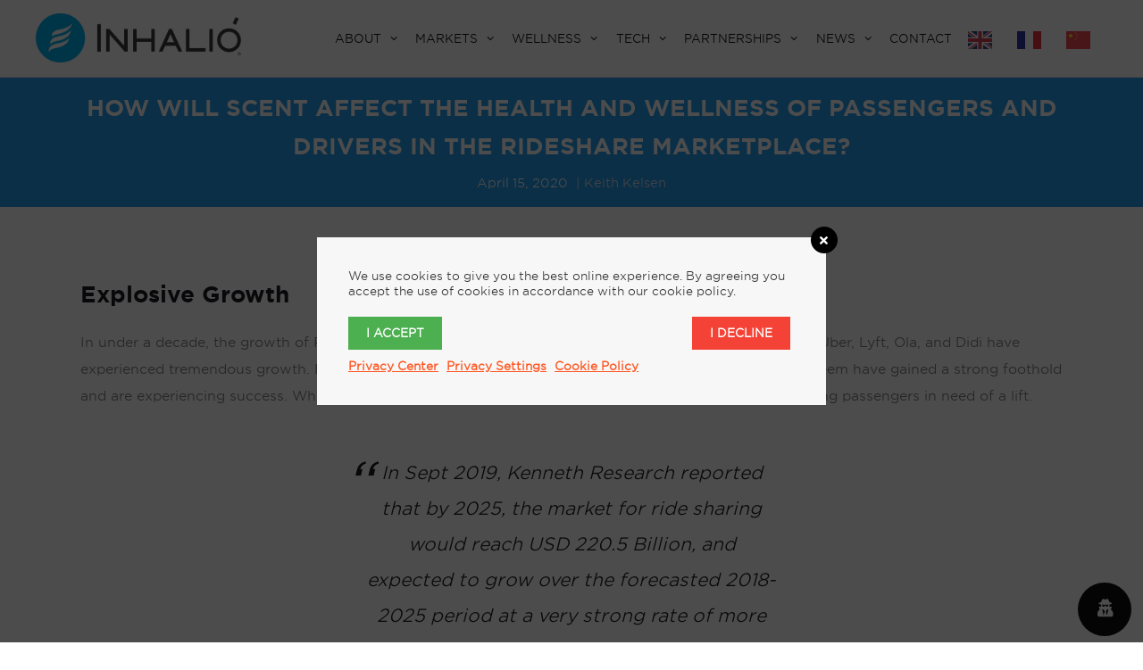

--- FILE ---
content_type: text/html; charset=UTF-8
request_url: https://inhalio.com/2020/04/15/how-will-scent-affect-the-health-and-wellness-of-passengers-and-drivers-in-the-rideshare-marketplace/
body_size: 20550
content:
<!DOCTYPE html>
<html lang="en-US">
<head>
	<meta charset="UTF-8">
	<meta http-equiv="X-UA-Compatible" content="IE=edge" />
	<link rel="profile" href="https://gmpg.org/xfn/11">
	<meta name='robots' content='index, follow, max-image-preview:large, max-snippet:-1, max-video-preview:-1' />
<meta name="viewport" content="width=device-width, initial-scale=1">
	<!-- This site is optimized with the Yoast SEO plugin v21.5 - https://yoast.com/wordpress/plugins/seo/ -->
	<title>How Will Scent Affect the Health and Wellness of Passengers and Drivers In the Rideshare Marketplace? - Inhalio</title>
	<link rel="canonical" href="https://inhalio.com/2020/04/15/how-will-scent-affect-the-health-and-wellness-of-passengers-and-drivers-in-the-rideshare-marketplace/" />
	<meta property="og:locale" content="en_US" />
	<meta property="og:type" content="article" />
	<meta property="og:title" content="How Will Scent Affect the Health and Wellness of Passengers and Drivers In the Rideshare Marketplace? - Inhalio" />
	<meta property="og:description" content="Explosive Growth In under a decade, the growth of Rideshare services has been explosive. On a global scale, companies like Uber, Lyft, Ola, and Didi ... Read more" />
	<meta property="og:url" content="https://inhalio.com/2020/04/15/how-will-scent-affect-the-health-and-wellness-of-passengers-and-drivers-in-the-rideshare-marketplace/" />
	<meta property="og:site_name" content="Inhalio" />
	<meta property="article:published_time" content="2020-04-15T23:41:49+00:00" />
	<meta property="article:modified_time" content="2020-04-21T14:55:13+00:00" />
	<meta property="og:image" content="https://inhalio.com/wp-content/uploads/2020/04/Health-In-Rideshare.jpg" />
	<meta property="og:image:width" content="1800" />
	<meta property="og:image:height" content="1128" />
	<meta property="og:image:type" content="image/jpeg" />
	<meta name="author" content="Keith Kelsen" />
	<meta name="twitter:card" content="summary_large_image" />
	<meta name="twitter:creator" content="@inhalio" />
	<meta name="twitter:site" content="@inhalio" />
	<meta name="twitter:label1" content="Written by" />
	<meta name="twitter:data1" content="Keith Kelsen" />
	<meta name="twitter:label2" content="Est. reading time" />
	<meta name="twitter:data2" content="5 minutes" />
	<script type="application/ld+json" class="yoast-schema-graph">{"@context":"https://schema.org","@graph":[{"@type":"Article","@id":"https://inhalio.com/2020/04/15/how-will-scent-affect-the-health-and-wellness-of-passengers-and-drivers-in-the-rideshare-marketplace/#article","isPartOf":{"@id":"https://inhalio.com/2020/04/15/how-will-scent-affect-the-health-and-wellness-of-passengers-and-drivers-in-the-rideshare-marketplace/"},"author":{"name":"Keith Kelsen","@id":"https://inhalio.com/#/schema/person/ac4c971da6c314e478232af0ef61b1e6"},"headline":"How Will Scent Affect the Health and Wellness of Passengers and Drivers In the Rideshare Marketplace?","datePublished":"2020-04-15T23:41:49+00:00","dateModified":"2020-04-21T14:55:13+00:00","mainEntityOfPage":{"@id":"https://inhalio.com/2020/04/15/how-will-scent-affect-the-health-and-wellness-of-passengers-and-drivers-in-the-rideshare-marketplace/"},"wordCount":936,"commentCount":0,"publisher":{"@id":"https://inhalio.com/#organization"},"image":{"@id":"https://inhalio.com/2020/04/15/how-will-scent-affect-the-health-and-wellness-of-passengers-and-drivers-in-the-rideshare-marketplace/#primaryimage"},"thumbnailUrl":"https://inhalio.com/wp-content/uploads/2020/04/Health-In-Rideshare.jpg","keywords":["health and wellness","Lyft","mobile diffuser","Rideshare","scent diffuser","scent rideshare","Uber"],"articleSection":["Blog"],"inLanguage":"en-US","potentialAction":[{"@type":"CommentAction","name":"Comment","target":["https://inhalio.com/2020/04/15/how-will-scent-affect-the-health-and-wellness-of-passengers-and-drivers-in-the-rideshare-marketplace/#respond"]}]},{"@type":"WebPage","@id":"https://inhalio.com/2020/04/15/how-will-scent-affect-the-health-and-wellness-of-passengers-and-drivers-in-the-rideshare-marketplace/","url":"https://inhalio.com/2020/04/15/how-will-scent-affect-the-health-and-wellness-of-passengers-and-drivers-in-the-rideshare-marketplace/","name":"How Will Scent Affect the Health and Wellness of Passengers and Drivers In the Rideshare Marketplace? - Inhalio","isPartOf":{"@id":"https://inhalio.com/#website"},"primaryImageOfPage":{"@id":"https://inhalio.com/2020/04/15/how-will-scent-affect-the-health-and-wellness-of-passengers-and-drivers-in-the-rideshare-marketplace/#primaryimage"},"image":{"@id":"https://inhalio.com/2020/04/15/how-will-scent-affect-the-health-and-wellness-of-passengers-and-drivers-in-the-rideshare-marketplace/#primaryimage"},"thumbnailUrl":"https://inhalio.com/wp-content/uploads/2020/04/Health-In-Rideshare.jpg","datePublished":"2020-04-15T23:41:49+00:00","dateModified":"2020-04-21T14:55:13+00:00","breadcrumb":{"@id":"https://inhalio.com/2020/04/15/how-will-scent-affect-the-health-and-wellness-of-passengers-and-drivers-in-the-rideshare-marketplace/#breadcrumb"},"inLanguage":"en-US","potentialAction":[{"@type":"ReadAction","target":["https://inhalio.com/2020/04/15/how-will-scent-affect-the-health-and-wellness-of-passengers-and-drivers-in-the-rideshare-marketplace/"]}]},{"@type":"ImageObject","inLanguage":"en-US","@id":"https://inhalio.com/2020/04/15/how-will-scent-affect-the-health-and-wellness-of-passengers-and-drivers-in-the-rideshare-marketplace/#primaryimage","url":"https://inhalio.com/wp-content/uploads/2020/04/Health-In-Rideshare.jpg","contentUrl":"https://inhalio.com/wp-content/uploads/2020/04/Health-In-Rideshare.jpg","width":1800,"height":1128},{"@type":"BreadcrumbList","@id":"https://inhalio.com/2020/04/15/how-will-scent-affect-the-health-and-wellness-of-passengers-and-drivers-in-the-rideshare-marketplace/#breadcrumb","itemListElement":[{"@type":"ListItem","position":1,"name":"Home","item":"https://inhalio.com/"},{"@type":"ListItem","position":2,"name":"News","item":"https://inhalio.com/news/"},{"@type":"ListItem","position":3,"name":"How Will Scent Affect the Health and Wellness of Passengers and Drivers In the Rideshare Marketplace?"}]},{"@type":"WebSite","@id":"https://inhalio.com/#website","url":"https://inhalio.com/","name":"Inhalio","description":"The World’s 1st Connected Platform for Scent | Scent Branding","publisher":{"@id":"https://inhalio.com/#organization"},"potentialAction":[{"@type":"SearchAction","target":{"@type":"EntryPoint","urlTemplate":"https://inhalio.com/?s={search_term_string}"},"query-input":"required name=search_term_string"}],"inLanguage":"en-US"},{"@type":"Organization","@id":"https://inhalio.com/#organization","name":"Inhalio, Inc.","url":"https://inhalio.com/","logo":{"@type":"ImageObject","inLanguage":"en-US","@id":"https://inhalio.com/#/schema/logo/image/","url":"https://inhalio.com/wp-content/uploads/2019/12/ihalio-logo.png","contentUrl":"https://inhalio.com/wp-content/uploads/2019/12/ihalio-logo.png","width":250,"height":57,"caption":"Inhalio, Inc."},"image":{"@id":"https://inhalio.com/#/schema/logo/image/"},"sameAs":["https://twitter.com/inhalio","https://www.linkedin.com/company/inhalió/?viewAsMember=true"]},{"@type":"Person","@id":"https://inhalio.com/#/schema/person/ac4c971da6c314e478232af0ef61b1e6","name":"Keith Kelsen","image":{"@type":"ImageObject","inLanguage":"en-US","@id":"https://inhalio.com/#/schema/person/image/","url":"https://secure.gravatar.com/avatar/4f47a4cb79a2ade757fef683ba1b0a13?s=96&d=mm&r=g","contentUrl":"https://secure.gravatar.com/avatar/4f47a4cb79a2ade757fef683ba1b0a13?s=96&d=mm&r=g","caption":"Keith Kelsen"}}]}</script>
	<!-- / Yoast SEO plugin. -->


<link rel='dns-prefetch' href='//cdnjs.cloudflare.com' />
<link rel='dns-prefetch' href='//use.fontawesome.com' />
<link href='https://fonts.gstatic.com' crossorigin rel='preconnect' />
<link href='https://fonts.googleapis.com' crossorigin rel='preconnect' />
<link rel="alternate" type="application/rss+xml" title="Inhalio &raquo; Feed" href="https://inhalio.com/feed/" />
<link rel="alternate" type="application/rss+xml" title="Inhalio &raquo; Comments Feed" href="https://inhalio.com/comments/feed/" />
<link rel="alternate" type="application/rss+xml" title="Inhalio &raquo; How Will Scent Affect the Health and Wellness of Passengers and Drivers In the Rideshare Marketplace? Comments Feed" href="https://inhalio.com/2020/04/15/how-will-scent-affect-the-health-and-wellness-of-passengers-and-drivers-in-the-rideshare-marketplace/feed/" />
<script>
window._wpemojiSettings = {"baseUrl":"https:\/\/s.w.org\/images\/core\/emoji\/14.0.0\/72x72\/","ext":".png","svgUrl":"https:\/\/s.w.org\/images\/core\/emoji\/14.0.0\/svg\/","svgExt":".svg","source":{"concatemoji":"https:\/\/inhalio.com\/wp-includes\/js\/wp-emoji-release.min.js?ver=fa2698dea5bc935643258df2c7e0c014"}};
/*! This file is auto-generated */
!function(i,n){var o,s,e;function c(e){try{var t={supportTests:e,timestamp:(new Date).valueOf()};sessionStorage.setItem(o,JSON.stringify(t))}catch(e){}}function p(e,t,n){e.clearRect(0,0,e.canvas.width,e.canvas.height),e.fillText(t,0,0);var t=new Uint32Array(e.getImageData(0,0,e.canvas.width,e.canvas.height).data),r=(e.clearRect(0,0,e.canvas.width,e.canvas.height),e.fillText(n,0,0),new Uint32Array(e.getImageData(0,0,e.canvas.width,e.canvas.height).data));return t.every(function(e,t){return e===r[t]})}function u(e,t,n){switch(t){case"flag":return n(e,"\ud83c\udff3\ufe0f\u200d\u26a7\ufe0f","\ud83c\udff3\ufe0f\u200b\u26a7\ufe0f")?!1:!n(e,"\ud83c\uddfa\ud83c\uddf3","\ud83c\uddfa\u200b\ud83c\uddf3")&&!n(e,"\ud83c\udff4\udb40\udc67\udb40\udc62\udb40\udc65\udb40\udc6e\udb40\udc67\udb40\udc7f","\ud83c\udff4\u200b\udb40\udc67\u200b\udb40\udc62\u200b\udb40\udc65\u200b\udb40\udc6e\u200b\udb40\udc67\u200b\udb40\udc7f");case"emoji":return!n(e,"\ud83e\udef1\ud83c\udffb\u200d\ud83e\udef2\ud83c\udfff","\ud83e\udef1\ud83c\udffb\u200b\ud83e\udef2\ud83c\udfff")}return!1}function f(e,t,n){var r="undefined"!=typeof WorkerGlobalScope&&self instanceof WorkerGlobalScope?new OffscreenCanvas(300,150):i.createElement("canvas"),a=r.getContext("2d",{willReadFrequently:!0}),o=(a.textBaseline="top",a.font="600 32px Arial",{});return e.forEach(function(e){o[e]=t(a,e,n)}),o}function t(e){var t=i.createElement("script");t.src=e,t.defer=!0,i.head.appendChild(t)}"undefined"!=typeof Promise&&(o="wpEmojiSettingsSupports",s=["flag","emoji"],n.supports={everything:!0,everythingExceptFlag:!0},e=new Promise(function(e){i.addEventListener("DOMContentLoaded",e,{once:!0})}),new Promise(function(t){var n=function(){try{var e=JSON.parse(sessionStorage.getItem(o));if("object"==typeof e&&"number"==typeof e.timestamp&&(new Date).valueOf()<e.timestamp+604800&&"object"==typeof e.supportTests)return e.supportTests}catch(e){}return null}();if(!n){if("undefined"!=typeof Worker&&"undefined"!=typeof OffscreenCanvas&&"undefined"!=typeof URL&&URL.createObjectURL&&"undefined"!=typeof Blob)try{var e="postMessage("+f.toString()+"("+[JSON.stringify(s),u.toString(),p.toString()].join(",")+"));",r=new Blob([e],{type:"text/javascript"}),a=new Worker(URL.createObjectURL(r),{name:"wpTestEmojiSupports"});return void(a.onmessage=function(e){c(n=e.data),a.terminate(),t(n)})}catch(e){}c(n=f(s,u,p))}t(n)}).then(function(e){for(var t in e)n.supports[t]=e[t],n.supports.everything=n.supports.everything&&n.supports[t],"flag"!==t&&(n.supports.everythingExceptFlag=n.supports.everythingExceptFlag&&n.supports[t]);n.supports.everythingExceptFlag=n.supports.everythingExceptFlag&&!n.supports.flag,n.DOMReady=!1,n.readyCallback=function(){n.DOMReady=!0}}).then(function(){return e}).then(function(){var e;n.supports.everything||(n.readyCallback(),(e=n.source||{}).concatemoji?t(e.concatemoji):e.wpemoji&&e.twemoji&&(t(e.twemoji),t(e.wpemoji)))}))}((window,document),window._wpemojiSettings);
</script>
		<style id="content-control-block-styles">
			@media (max-width: 640px) {
	.cc-hide-on-mobile {
		display: none !important;
	}
}
@media (min-width: 641px) and (max-width: 920px) {
	.cc-hide-on-tablet {
		display: none !important;
	}
}
@media (min-width: 921px) and (max-width: 1440px) {
	.cc-hide-on-desktop {
		display: none !important;
	}
}		</style>
		<link rel='stylesheet' id='generate-fonts-css' href='//fonts.googleapis.com/css?family=Montserrat:regular,italic,500,500italic,700,700italic' media='all' />
<style id='wp-emoji-styles-inline-css'>

	img.wp-smiley, img.emoji {
		display: inline !important;
		border: none !important;
		box-shadow: none !important;
		height: 1em !important;
		width: 1em !important;
		margin: 0 0.07em !important;
		vertical-align: -0.1em !important;
		background: none !important;
		padding: 0 !important;
	}
</style>
<link rel='stylesheet' id='wp-block-library-css' href='https://inhalio.com/wp-includes/css/dist/block-library/style.min.css?ver=fa2698dea5bc935643258df2c7e0c014' media='all' />
<link rel='stylesheet' id='content-control-block-styles-css' href='https://inhalio.com/wp-content/plugins/content-control/dist/style-block-editor.css?ver=2.0.12' media='all' />
<style id='classic-theme-styles-inline-css'>
/*! This file is auto-generated */
.wp-block-button__link{color:#fff;background-color:#32373c;border-radius:9999px;box-shadow:none;text-decoration:none;padding:calc(.667em + 2px) calc(1.333em + 2px);font-size:1.125em}.wp-block-file__button{background:#32373c;color:#fff;text-decoration:none}
</style>
<style id='global-styles-inline-css'>
body{--wp--preset--color--black: #000000;--wp--preset--color--cyan-bluish-gray: #abb8c3;--wp--preset--color--white: #ffffff;--wp--preset--color--pale-pink: #f78da7;--wp--preset--color--vivid-red: #cf2e2e;--wp--preset--color--luminous-vivid-orange: #ff6900;--wp--preset--color--luminous-vivid-amber: #fcb900;--wp--preset--color--light-green-cyan: #7bdcb5;--wp--preset--color--vivid-green-cyan: #00d084;--wp--preset--color--pale-cyan-blue: #8ed1fc;--wp--preset--color--vivid-cyan-blue: #0693e3;--wp--preset--color--vivid-purple: #9b51e0;--wp--preset--color--contrast: var(--contrast);--wp--preset--color--contrast-2: var(--contrast-2);--wp--preset--color--contrast-3: var(--contrast-3);--wp--preset--color--base: var(--base);--wp--preset--color--base-2: var(--base-2);--wp--preset--color--base-3: var(--base-3);--wp--preset--color--accent: var(--accent);--wp--preset--gradient--vivid-cyan-blue-to-vivid-purple: linear-gradient(135deg,rgba(6,147,227,1) 0%,rgb(155,81,224) 100%);--wp--preset--gradient--light-green-cyan-to-vivid-green-cyan: linear-gradient(135deg,rgb(122,220,180) 0%,rgb(0,208,130) 100%);--wp--preset--gradient--luminous-vivid-amber-to-luminous-vivid-orange: linear-gradient(135deg,rgba(252,185,0,1) 0%,rgba(255,105,0,1) 100%);--wp--preset--gradient--luminous-vivid-orange-to-vivid-red: linear-gradient(135deg,rgba(255,105,0,1) 0%,rgb(207,46,46) 100%);--wp--preset--gradient--very-light-gray-to-cyan-bluish-gray: linear-gradient(135deg,rgb(238,238,238) 0%,rgb(169,184,195) 100%);--wp--preset--gradient--cool-to-warm-spectrum: linear-gradient(135deg,rgb(74,234,220) 0%,rgb(151,120,209) 20%,rgb(207,42,186) 40%,rgb(238,44,130) 60%,rgb(251,105,98) 80%,rgb(254,248,76) 100%);--wp--preset--gradient--blush-light-purple: linear-gradient(135deg,rgb(255,206,236) 0%,rgb(152,150,240) 100%);--wp--preset--gradient--blush-bordeaux: linear-gradient(135deg,rgb(254,205,165) 0%,rgb(254,45,45) 50%,rgb(107,0,62) 100%);--wp--preset--gradient--luminous-dusk: linear-gradient(135deg,rgb(255,203,112) 0%,rgb(199,81,192) 50%,rgb(65,88,208) 100%);--wp--preset--gradient--pale-ocean: linear-gradient(135deg,rgb(255,245,203) 0%,rgb(182,227,212) 50%,rgb(51,167,181) 100%);--wp--preset--gradient--electric-grass: linear-gradient(135deg,rgb(202,248,128) 0%,rgb(113,206,126) 100%);--wp--preset--gradient--midnight: linear-gradient(135deg,rgb(2,3,129) 0%,rgb(40,116,252) 100%);--wp--preset--font-size--small: 13px;--wp--preset--font-size--medium: 20px;--wp--preset--font-size--large: 36px;--wp--preset--font-size--x-large: 42px;--wp--preset--spacing--20: 0.44rem;--wp--preset--spacing--30: 0.67rem;--wp--preset--spacing--40: 1rem;--wp--preset--spacing--50: 1.5rem;--wp--preset--spacing--60: 2.25rem;--wp--preset--spacing--70: 3.38rem;--wp--preset--spacing--80: 5.06rem;--wp--preset--shadow--natural: 6px 6px 9px rgba(0, 0, 0, 0.2);--wp--preset--shadow--deep: 12px 12px 50px rgba(0, 0, 0, 0.4);--wp--preset--shadow--sharp: 6px 6px 0px rgba(0, 0, 0, 0.2);--wp--preset--shadow--outlined: 6px 6px 0px -3px rgba(255, 255, 255, 1), 6px 6px rgba(0, 0, 0, 1);--wp--preset--shadow--crisp: 6px 6px 0px rgba(0, 0, 0, 1);}:where(.is-layout-flex){gap: 0.5em;}:where(.is-layout-grid){gap: 0.5em;}body .is-layout-flow > .alignleft{float: left;margin-inline-start: 0;margin-inline-end: 2em;}body .is-layout-flow > .alignright{float: right;margin-inline-start: 2em;margin-inline-end: 0;}body .is-layout-flow > .aligncenter{margin-left: auto !important;margin-right: auto !important;}body .is-layout-constrained > .alignleft{float: left;margin-inline-start: 0;margin-inline-end: 2em;}body .is-layout-constrained > .alignright{float: right;margin-inline-start: 2em;margin-inline-end: 0;}body .is-layout-constrained > .aligncenter{margin-left: auto !important;margin-right: auto !important;}body .is-layout-constrained > :where(:not(.alignleft):not(.alignright):not(.alignfull)){max-width: var(--wp--style--global--content-size);margin-left: auto !important;margin-right: auto !important;}body .is-layout-constrained > .alignwide{max-width: var(--wp--style--global--wide-size);}body .is-layout-flex{display: flex;}body .is-layout-flex{flex-wrap: wrap;align-items: center;}body .is-layout-flex > *{margin: 0;}body .is-layout-grid{display: grid;}body .is-layout-grid > *{margin: 0;}:where(.wp-block-columns.is-layout-flex){gap: 2em;}:where(.wp-block-columns.is-layout-grid){gap: 2em;}:where(.wp-block-post-template.is-layout-flex){gap: 1.25em;}:where(.wp-block-post-template.is-layout-grid){gap: 1.25em;}.has-black-color{color: var(--wp--preset--color--black) !important;}.has-cyan-bluish-gray-color{color: var(--wp--preset--color--cyan-bluish-gray) !important;}.has-white-color{color: var(--wp--preset--color--white) !important;}.has-pale-pink-color{color: var(--wp--preset--color--pale-pink) !important;}.has-vivid-red-color{color: var(--wp--preset--color--vivid-red) !important;}.has-luminous-vivid-orange-color{color: var(--wp--preset--color--luminous-vivid-orange) !important;}.has-luminous-vivid-amber-color{color: var(--wp--preset--color--luminous-vivid-amber) !important;}.has-light-green-cyan-color{color: var(--wp--preset--color--light-green-cyan) !important;}.has-vivid-green-cyan-color{color: var(--wp--preset--color--vivid-green-cyan) !important;}.has-pale-cyan-blue-color{color: var(--wp--preset--color--pale-cyan-blue) !important;}.has-vivid-cyan-blue-color{color: var(--wp--preset--color--vivid-cyan-blue) !important;}.has-vivid-purple-color{color: var(--wp--preset--color--vivid-purple) !important;}.has-black-background-color{background-color: var(--wp--preset--color--black) !important;}.has-cyan-bluish-gray-background-color{background-color: var(--wp--preset--color--cyan-bluish-gray) !important;}.has-white-background-color{background-color: var(--wp--preset--color--white) !important;}.has-pale-pink-background-color{background-color: var(--wp--preset--color--pale-pink) !important;}.has-vivid-red-background-color{background-color: var(--wp--preset--color--vivid-red) !important;}.has-luminous-vivid-orange-background-color{background-color: var(--wp--preset--color--luminous-vivid-orange) !important;}.has-luminous-vivid-amber-background-color{background-color: var(--wp--preset--color--luminous-vivid-amber) !important;}.has-light-green-cyan-background-color{background-color: var(--wp--preset--color--light-green-cyan) !important;}.has-vivid-green-cyan-background-color{background-color: var(--wp--preset--color--vivid-green-cyan) !important;}.has-pale-cyan-blue-background-color{background-color: var(--wp--preset--color--pale-cyan-blue) !important;}.has-vivid-cyan-blue-background-color{background-color: var(--wp--preset--color--vivid-cyan-blue) !important;}.has-vivid-purple-background-color{background-color: var(--wp--preset--color--vivid-purple) !important;}.has-black-border-color{border-color: var(--wp--preset--color--black) !important;}.has-cyan-bluish-gray-border-color{border-color: var(--wp--preset--color--cyan-bluish-gray) !important;}.has-white-border-color{border-color: var(--wp--preset--color--white) !important;}.has-pale-pink-border-color{border-color: var(--wp--preset--color--pale-pink) !important;}.has-vivid-red-border-color{border-color: var(--wp--preset--color--vivid-red) !important;}.has-luminous-vivid-orange-border-color{border-color: var(--wp--preset--color--luminous-vivid-orange) !important;}.has-luminous-vivid-amber-border-color{border-color: var(--wp--preset--color--luminous-vivid-amber) !important;}.has-light-green-cyan-border-color{border-color: var(--wp--preset--color--light-green-cyan) !important;}.has-vivid-green-cyan-border-color{border-color: var(--wp--preset--color--vivid-green-cyan) !important;}.has-pale-cyan-blue-border-color{border-color: var(--wp--preset--color--pale-cyan-blue) !important;}.has-vivid-cyan-blue-border-color{border-color: var(--wp--preset--color--vivid-cyan-blue) !important;}.has-vivid-purple-border-color{border-color: var(--wp--preset--color--vivid-purple) !important;}.has-vivid-cyan-blue-to-vivid-purple-gradient-background{background: var(--wp--preset--gradient--vivid-cyan-blue-to-vivid-purple) !important;}.has-light-green-cyan-to-vivid-green-cyan-gradient-background{background: var(--wp--preset--gradient--light-green-cyan-to-vivid-green-cyan) !important;}.has-luminous-vivid-amber-to-luminous-vivid-orange-gradient-background{background: var(--wp--preset--gradient--luminous-vivid-amber-to-luminous-vivid-orange) !important;}.has-luminous-vivid-orange-to-vivid-red-gradient-background{background: var(--wp--preset--gradient--luminous-vivid-orange-to-vivid-red) !important;}.has-very-light-gray-to-cyan-bluish-gray-gradient-background{background: var(--wp--preset--gradient--very-light-gray-to-cyan-bluish-gray) !important;}.has-cool-to-warm-spectrum-gradient-background{background: var(--wp--preset--gradient--cool-to-warm-spectrum) !important;}.has-blush-light-purple-gradient-background{background: var(--wp--preset--gradient--blush-light-purple) !important;}.has-blush-bordeaux-gradient-background{background: var(--wp--preset--gradient--blush-bordeaux) !important;}.has-luminous-dusk-gradient-background{background: var(--wp--preset--gradient--luminous-dusk) !important;}.has-pale-ocean-gradient-background{background: var(--wp--preset--gradient--pale-ocean) !important;}.has-electric-grass-gradient-background{background: var(--wp--preset--gradient--electric-grass) !important;}.has-midnight-gradient-background{background: var(--wp--preset--gradient--midnight) !important;}.has-small-font-size{font-size: var(--wp--preset--font-size--small) !important;}.has-medium-font-size{font-size: var(--wp--preset--font-size--medium) !important;}.has-large-font-size{font-size: var(--wp--preset--font-size--large) !important;}.has-x-large-font-size{font-size: var(--wp--preset--font-size--x-large) !important;}
.wp-block-navigation a:where(:not(.wp-element-button)){color: inherit;}
:where(.wp-block-post-template.is-layout-flex){gap: 1.25em;}:where(.wp-block-post-template.is-layout-grid){gap: 1.25em;}
:where(.wp-block-columns.is-layout-flex){gap: 2em;}:where(.wp-block-columns.is-layout-grid){gap: 2em;}
.wp-block-pullquote{font-size: 1.5em;line-height: 1.6;}
</style>
<link rel='stylesheet' id='redux-extendify-styles-css' href='https://inhalio.com/wp-content/plugins/redux-framework/redux-core/assets/css/extendify-utilities.css?ver=4.4.9' media='all' />
<link rel='stylesheet' id='contact-form-7-css' href='https://inhalio.com/wp-content/plugins/contact-form-7/includes/css/styles.css?ver=5.8.2' media='all' />
<style id='contact-form-7-inline-css'>
.wpcf7 .wpcf7-recaptcha iframe {margin-bottom: 0;}.wpcf7 .wpcf7-recaptcha[data-align="center"] > div {margin: 0 auto;}.wpcf7 .wpcf7-recaptcha[data-align="right"] > div {margin: 0 0 0 auto;}
</style>
<link rel='stylesheet' id='rs-plugin-settings-css' href='https://inhalio.com/wp-content/plugins/revslider/public/assets/css/rs6.css?ver=6.1.5' media='all' />
<style id='rs-plugin-settings-inline-css'>
#rs-demo-id {}
</style>
<link rel='stylesheet' id='wordpress-gdpr-css' href='https://inhalio.com/wp-content/plugins/wordpress-gdpr/public/css/wordpress-gdpr-public.css?ver=1.9.1' media='all' />
<link rel='stylesheet' id='font-awesome-css' href='https://cdnjs.cloudflare.com/ajax/libs/font-awesome/4.7.0/css/font-awesome.min.css?ver=4.7.0' media='all' />
<link rel='stylesheet' id='wp-post-modal-css' href='https://inhalio.com/wp-content/plugins/wp-post-modal/public/css/wp-post-modal-public.css?ver=1.0.0' media='all' />
<link rel='stylesheet' id='wpcf7-redirect-script-frontend-css' href='https://inhalio.com/wp-content/plugins/wpcf7-redirect/build/css/wpcf7-redirect-frontend.min.css?ver=1.1' media='all' />
<link rel='stylesheet' id='weglot-css-css' href='https://inhalio.com/wp-content/plugins/weglot/dist/css/front-css.css?ver=4.2.1' media='' />
<link rel='stylesheet' id='new-flag-css-css' href='https://inhalio.com/wp-content/plugins/weglot/app/styles/new-flags.css?ver=4.2.1' media='all' />
<link rel='stylesheet' id='generate-style-css' href='https://inhalio.com/wp-content/themes/generatepress/assets/css/all.min.css?ver=3.3.1' media='all' />
<style id='generate-style-inline-css'>
@media (max-width:768px){}
body{color:#7c7b81;}a{color:#00AEEF;}a:hover, a:focus, a:active{color:#000000;}body .grid-container{max-width:1200px;}.wp-block-group__inner-container{max-width:1200px;margin-left:auto;margin-right:auto;}.site-header .header-image{width:230px;}:root{--contrast:#010101;--contrast-2:#575760;--contrast-3:#b2b2be;--base:#f0f0f0;--base-2:#f7f8f9;--base-3:#ffffff;--accent:#00a9f0;}:root .has-contrast-color{color:var(--contrast);}:root .has-contrast-background-color{background-color:var(--contrast);}:root .has-contrast-2-color{color:var(--contrast-2);}:root .has-contrast-2-background-color{background-color:var(--contrast-2);}:root .has-contrast-3-color{color:var(--contrast-3);}:root .has-contrast-3-background-color{background-color:var(--contrast-3);}:root .has-base-color{color:var(--base);}:root .has-base-background-color{background-color:var(--base);}:root .has-base-2-color{color:var(--base-2);}:root .has-base-2-background-color{background-color:var(--base-2);}:root .has-base-3-color{color:var(--base-3);}:root .has-base-3-background-color{background-color:var(--base-3);}:root .has-accent-color{color:var(--accent);}:root .has-accent-background-color{background-color:var(--accent);}body, button, input, select, textarea{font-family:"Montserrat", sans-serif;font-weight:400;font-size:15px;}body{line-height:2;}p{margin-bottom:2em;}.entry-content > [class*="wp-block-"]:not(:last-child):not(.wp-block-heading){margin-bottom:2em;}.main-title{font-size:45px;}.main-navigation a, .menu-toggle{font-weight:500;text-transform:uppercase;font-size:13px;}.main-navigation .main-nav ul ul li a{font-size:12px;}.widget-title{font-weight:500;text-transform:uppercase;margin-bottom:20px;}.sidebar .widget, .footer-widgets .widget{font-size:16px;}button:not(.menu-toggle),html input[type="button"],input[type="reset"],input[type="submit"],.button,.wp-block-button .wp-block-button__link{font-weight:300;text-transform:uppercase;font-size:13px;}h1{font-weight:500;text-transform:uppercase;font-size:25px;line-height:1.75em;}h2{font-weight:500;font-size:25px;line-height:1.5em;}h3{font-weight:500;font-size:22px;line-height:1.7em;}h4{font-weight:500;font-size:18px;}h5{font-weight:500;font-size:inherit;}h6{font-weight:500;}.site-info{font-weight:400;font-size:12px;}@media (max-width:768px){.main-title{font-size:20px;}h1{font-size:23px;}h2{font-size:25px;}}.top-bar{background-color:var(--accent);color:#ffffff;}.top-bar a{color:#ffffff;}.top-bar a:hover{color:#303030;}.site-header{background-color:#ffffff;color:#3a3a3a;}.site-header a{color:#3a3a3a;}.main-title a,.main-title a:hover{color:#222222;}.site-description{color:#757575;}.mobile-menu-control-wrapper .menu-toggle,.mobile-menu-control-wrapper .menu-toggle:hover,.mobile-menu-control-wrapper .menu-toggle:focus,.has-inline-mobile-toggle #site-navigation.toggled{background-color:rgba(0, 0, 0, 0.02);}.main-navigation,.main-navigation ul ul{background-color:#ffffff;}.main-navigation .main-nav ul li a, .main-navigation .menu-toggle, .main-navigation .menu-bar-items{color:#0a0a0a;}.main-navigation .main-nav ul li:not([class*="current-menu-"]):hover > a, .main-navigation .main-nav ul li:not([class*="current-menu-"]):focus > a, .main-navigation .main-nav ul li.sfHover:not([class*="current-menu-"]) > a, .main-navigation .menu-bar-item:hover > a, .main-navigation .menu-bar-item.sfHover > a{color:#00AEEF;}button.menu-toggle:hover,button.menu-toggle:focus,.main-navigation .mobile-bar-items a,.main-navigation .mobile-bar-items a:hover,.main-navigation .mobile-bar-items a:focus{color:#0a0a0a;}.main-navigation .main-nav ul li[class*="current-menu-"] > a{color:#00AEEF;}.navigation-search input[type="search"],.navigation-search input[type="search"]:active, .navigation-search input[type="search"]:focus, .main-navigation .main-nav ul li.search-item.active > a, .main-navigation .menu-bar-items .search-item.active > a{color:#00AEEF;}.main-navigation ul ul{background-color:#ffffff;}.main-navigation .main-nav ul ul li a{color:#0a0a0a;}.main-navigation .main-nav ul ul li:not([class*="current-menu-"]):hover > a,.main-navigation .main-nav ul ul li:not([class*="current-menu-"]):focus > a, .main-navigation .main-nav ul ul li.sfHover:not([class*="current-menu-"]) > a{color:#00AEEF;background-color:#ffffff;}.main-navigation .main-nav ul ul li[class*="current-menu-"] > a{color:#00AEEF;background-color:#ffffff;}.entry-title a{color:#000000;}.entry-title a:hover{color:#1e73be;}.entry-meta{color:#878787;}.entry-meta a{color:#878787;}.entry-meta a:hover{color:#1e73be;}h1{color:#1c1b20;}h2{color:#1c1b20;}h3{color:#1c1b20;}h4{color:#1c1b20;}h5{color:#1c1b20;}.sidebar .widget{background-color:#ffffff;}.sidebar .widget .widget-title{color:#000000;}.footer-widgets{color:#0a0a0a;background-color:#fafafa;}.footer-widgets a{color:#00AEEF;}.footer-widgets a:hover{color:#00AEEF;}.footer-widgets .widget-title{color:#0a0a0a;}.site-info{color:#ffffff;background-color:#00AEEF;}.site-info a{color:#00AEEF;}.site-info a:hover{color:#00AEEF;}.footer-bar .widget_nav_menu .current-menu-item a{color:#00AEEF;}input[type="text"],input[type="email"],input[type="url"],input[type="password"],input[type="search"],input[type="tel"],input[type="number"],textarea,select{color:#666666;background-color:#fafafa;border-color:#cccccc;}input[type="text"]:focus,input[type="email"]:focus,input[type="url"]:focus,input[type="password"]:focus,input[type="search"]:focus,input[type="tel"]:focus,input[type="number"]:focus,textarea:focus,select:focus{color:#666666;background-color:#ffffff;border-color:#bfbfbf;}button,html input[type="button"],input[type="reset"],input[type="submit"],a.button,a.wp-block-button__link:not(.has-background){color:#ffffff;background-color:#161616;}button:hover,html input[type="button"]:hover,input[type="reset"]:hover,input[type="submit"]:hover,a.button:hover,button:focus,html input[type="button"]:focus,input[type="reset"]:focus,input[type="submit"]:focus,a.button:focus,a.wp-block-button__link:not(.has-background):active,a.wp-block-button__link:not(.has-background):focus,a.wp-block-button__link:not(.has-background):hover{color:#00AEEF;background-color:#ffffff;}a.generate-back-to-top{background-color:rgba( 0,0,0,0.4 );color:#ffffff;}a.generate-back-to-top:hover,a.generate-back-to-top:focus{background-color:rgba( 0,0,0,0.6 );color:#ffffff;}:root{--gp-search-modal-bg-color:var(--base-3);--gp-search-modal-text-color:var(--contrast);--gp-search-modal-overlay-bg-color:rgba(0,0,0,0.2);}@media (max-width: 979px){.main-navigation .menu-bar-item:hover > a, .main-navigation .menu-bar-item.sfHover > a{background:none;color:#0a0a0a;}}.inside-top-bar{padding:10px;}.inside-header{padding:15px;}.separate-containers .inside-article, .separate-containers .comments-area, .separate-containers .page-header, .separate-containers .paging-navigation, .one-container .site-content, .inside-page-header{padding:50px;}.site-main .wp-block-group__inner-container{padding:50px;}.entry-content .alignwide, body:not(.no-sidebar) .entry-content .alignfull{margin-left:-50px;width:calc(100% + 100px);max-width:calc(100% + 100px);}.one-container.right-sidebar .site-main,.one-container.both-right .site-main{margin-right:50px;}.one-container.left-sidebar .site-main,.one-container.both-left .site-main{margin-left:50px;}.one-container.both-sidebars .site-main{margin:0px 50px 0px 50px;}.separate-containers .widget, .separate-containers .site-main > *, .separate-containers .page-header, .widget-area .main-navigation{margin-bottom:50px;}.separate-containers .site-main{margin:50px;}.both-right.separate-containers .inside-left-sidebar{margin-right:25px;}.both-right.separate-containers .inside-right-sidebar{margin-left:25px;}.both-left.separate-containers .inside-left-sidebar{margin-right:25px;}.both-left.separate-containers .inside-right-sidebar{margin-left:25px;}.separate-containers .page-header-image, .separate-containers .page-header-contained, .separate-containers .page-header-image-single, .separate-containers .page-header-content-single{margin-top:50px;}.separate-containers .inside-right-sidebar, .separate-containers .inside-left-sidebar{margin-top:50px;margin-bottom:50px;}.main-navigation .main-nav ul li a,.menu-toggle,.main-navigation .mobile-bar-items a{padding-left:9px;padding-right:9px;line-height:56px;}.main-navigation .main-nav ul ul li a{padding:10px 9px 10px 9px;}.navigation-search input[type="search"]{height:56px;}.rtl .menu-item-has-children .dropdown-menu-toggle{padding-left:9px;}.menu-item-has-children .dropdown-menu-toggle{padding-right:9px;}.rtl .main-navigation .main-nav ul li.menu-item-has-children > a{padding-right:9px;}.widget-area .widget{padding:50px;}.footer-widgets{padding:70px 50px 50px 50px;}.site-info{padding:30px 20px 20px 20px;}@media (max-width:768px){.separate-containers .inside-article, .separate-containers .comments-area, .separate-containers .page-header, .separate-containers .paging-navigation, .one-container .site-content, .inside-page-header{padding:30px;}.site-main .wp-block-group__inner-container{padding:30px;}.footer-widgets{padding-top:30px;padding-right:20px;padding-bottom:15px;padding-left:20px;}.site-info{padding-right:10px;padding-left:10px;}.entry-content .alignwide, body:not(.no-sidebar) .entry-content .alignfull{margin-left:-30px;width:calc(100% + 60px);max-width:calc(100% + 60px);}}/* End cached CSS */@media (max-width: 979px){.main-navigation .menu-toggle,.main-navigation .mobile-bar-items,.sidebar-nav-mobile:not(#sticky-placeholder){display:block;}.main-navigation ul,.gen-sidebar-nav{display:none;}[class*="nav-float-"] .site-header .inside-header > *{float:none;clear:both;}}
.dynamic-author-image-rounded{border-radius:100%;}.dynamic-featured-image, .dynamic-author-image{vertical-align:middle;}.one-container.blog .dynamic-content-template:not(:last-child), .one-container.archive .dynamic-content-template:not(:last-child){padding-bottom:0px;}.dynamic-entry-excerpt > p:last-child{margin-bottom:0px;}
h1.entry-title{font-weight:500;text-transform:none;}h2.entry-title{font-weight:700;text-transform:none;font-size:21px;line-height:1.5em;}.navigation-branding .main-title{font-weight:bold;text-transform:none;font-size:45px;}@media (max-width: 979px){.navigation-branding .main-title{font-size:20px;}}
.page-hero{background-color:#269fef;background-image:url(https://inhalio.com/wp-content/uploads/2020/04/Health-In-Rideshare.jpg);background-size:cover;background-image:linear-gradient(0deg, #269fef,#269fef), url(https://inhalio.com/wp-content/uploads/2020/04/Health-In-Rideshare.jpg);background-position:center center;background-repeat:no-repeat;color:#ffffff;padding-top:1%;padding-right:40px;padding-bottom:1%;padding-left:40px;text-align:center;box-sizing:border-box;}.page-hero h1, .page-hero h2, .page-hero h3, .page-hero h4, .page-hero h5, .page-hero h6{color:#ffffff;}.inside-page-hero > *:last-child{margin-bottom:0px;}.page-hero a, .page-hero a:visited{color:#e0e0e0;}.page-hero time.updated{display:none;}
</style>
<link rel='stylesheet' id='generate-font-icons-css' href='https://inhalio.com/wp-content/themes/generatepress/assets/css/components/font-icons.min.css?ver=3.3.1' media='all' />
<link rel='stylesheet' id='generate-child-css' href='https://inhalio.com/wp-content/themes/generatepress_child/style.css?ver=1694555591' media='all' />
<link rel='stylesheet' id='font-awesome-official-css' href='https://use.fontawesome.com/releases/v5.12.0/css/all.css' media='all' integrity="sha384-REHJTs1r2ErKBuJB0fCK99gCYsVjwxHrSU0N7I1zl9vZbggVJXRMsv/sLlOAGb4M" crossorigin="anonymous" />
<link rel='stylesheet' id='cf7cf-style-css' href='https://inhalio.com/wp-content/plugins/cf7-conditional-fields/style.css?ver=2.3.12' media='all' />
<link rel='stylesheet' id='generate-blog-images-css' href='https://inhalio.com/wp-content/plugins/gp-premium/blog/functions/css/featured-images.min.css?ver=2.3.2' media='all' />
<link rel='stylesheet' id='generate-navigation-branding-css' href='https://inhalio.com/wp-content/plugins/gp-premium/menu-plus/functions/css/navigation-branding.min.css?ver=2.3.2' media='all' />
<style id='generate-navigation-branding-inline-css'>
@media (max-width: 979px){.site-header, #site-navigation, #sticky-navigation{display:none !important;opacity:0.0;}#mobile-header{display:block !important;width:100% !important;}#mobile-header .main-nav > ul{display:none;}#mobile-header.toggled .main-nav > ul, #mobile-header .menu-toggle, #mobile-header .mobile-bar-items{display:block;}#mobile-header .main-nav{-ms-flex:0 0 100%;flex:0 0 100%;-webkit-box-ordinal-group:5;-ms-flex-order:4;order:4;}}.navigation-branding img, .site-logo.mobile-header-logo img{height:56px;width:auto;}.navigation-branding .main-title{line-height:56px;}@media (max-width: 1210px){#site-navigation .navigation-branding, #sticky-navigation .navigation-branding{margin-left:10px;}}@media (max-width: 979px){.main-navigation:not(.slideout-navigation) .main-nav{-ms-flex:0 0 100%;flex:0 0 100%;}.main-navigation:not(.slideout-navigation) .inside-navigation{-ms-flex-wrap:wrap;flex-wrap:wrap;display:-webkit-box;display:-ms-flexbox;display:flex;}.nav-aligned-center .navigation-branding, .nav-aligned-left .navigation-branding{margin-right:auto;}.nav-aligned-center  .main-navigation.has-branding:not(.slideout-navigation) .inside-navigation .main-nav,.nav-aligned-center  .main-navigation.has-sticky-branding.navigation-stick .inside-navigation .main-nav,.nav-aligned-left  .main-navigation.has-branding:not(.slideout-navigation) .inside-navigation .main-nav,.nav-aligned-left  .main-navigation.has-sticky-branding.navigation-stick .inside-navigation .main-nav{margin-right:0px;}}
</style>
<link rel='stylesheet' id='font-awesome-official-v4shim-css' href='https://use.fontawesome.com/releases/v5.12.0/css/v4-shims.css' media='all' integrity="sha384-AL44/7DEVqkvY9j8IjGLGZgFmHAjuHa+2RIWKxDliMNIfSs9g14/BRpYwHrWQgz6" crossorigin="anonymous" />
<style id='font-awesome-official-v4shim-inline-css'>
@font-face {
font-family: "FontAwesome";
font-display: block;
src: url("https://use.fontawesome.com/releases/v5.12.0/webfonts/fa-brands-400.eot"),
		url("https://use.fontawesome.com/releases/v5.12.0/webfonts/fa-brands-400.eot?#iefix") format("embedded-opentype"),
		url("https://use.fontawesome.com/releases/v5.12.0/webfonts/fa-brands-400.woff2") format("woff2"),
		url("https://use.fontawesome.com/releases/v5.12.0/webfonts/fa-brands-400.woff") format("woff"),
		url("https://use.fontawesome.com/releases/v5.12.0/webfonts/fa-brands-400.ttf") format("truetype"),
		url("https://use.fontawesome.com/releases/v5.12.0/webfonts/fa-brands-400.svg#fontawesome") format("svg");
}

@font-face {
font-family: "FontAwesome";
font-display: block;
src: url("https://use.fontawesome.com/releases/v5.12.0/webfonts/fa-solid-900.eot"),
		url("https://use.fontawesome.com/releases/v5.12.0/webfonts/fa-solid-900.eot?#iefix") format("embedded-opentype"),
		url("https://use.fontawesome.com/releases/v5.12.0/webfonts/fa-solid-900.woff2") format("woff2"),
		url("https://use.fontawesome.com/releases/v5.12.0/webfonts/fa-solid-900.woff") format("woff"),
		url("https://use.fontawesome.com/releases/v5.12.0/webfonts/fa-solid-900.ttf") format("truetype"),
		url("https://use.fontawesome.com/releases/v5.12.0/webfonts/fa-solid-900.svg#fontawesome") format("svg");
}

@font-face {
font-family: "FontAwesome";
font-display: block;
src: url("https://use.fontawesome.com/releases/v5.12.0/webfonts/fa-regular-400.eot"),
		url("https://use.fontawesome.com/releases/v5.12.0/webfonts/fa-regular-400.eot?#iefix") format("embedded-opentype"),
		url("https://use.fontawesome.com/releases/v5.12.0/webfonts/fa-regular-400.woff2") format("woff2"),
		url("https://use.fontawesome.com/releases/v5.12.0/webfonts/fa-regular-400.woff") format("woff"),
		url("https://use.fontawesome.com/releases/v5.12.0/webfonts/fa-regular-400.ttf") format("truetype"),
		url("https://use.fontawesome.com/releases/v5.12.0/webfonts/fa-regular-400.svg#fontawesome") format("svg");
unicode-range: U+F004-F005,U+F007,U+F017,U+F022,U+F024,U+F02E,U+F03E,U+F044,U+F057-F059,U+F06E,U+F070,U+F075,U+F07B-F07C,U+F080,U+F086,U+F089,U+F094,U+F09D,U+F0A0,U+F0A4-F0A7,U+F0C5,U+F0C7-F0C8,U+F0E0,U+F0EB,U+F0F3,U+F0F8,U+F0FE,U+F111,U+F118-F11A,U+F11C,U+F133,U+F144,U+F146,U+F14A,U+F14D-F14E,U+F150-F152,U+F15B-F15C,U+F164-F165,U+F185-F186,U+F191-F192,U+F1AD,U+F1C1-F1C9,U+F1CD,U+F1D8,U+F1E3,U+F1EA,U+F1F6,U+F1F9,U+F20A,U+F247-F249,U+F24D,U+F254-F25B,U+F25D,U+F267,U+F271-F274,U+F279,U+F28B,U+F28D,U+F2B5-F2B6,U+F2B9,U+F2BB,U+F2BD,U+F2C1-F2C2,U+F2D0,U+F2D2,U+F2DC,U+F2ED,U+F328,U+F358-F35B,U+F3A5,U+F3D1,U+F410,U+F4AD;
}
</style>
<script src="https://inhalio.com/wp-includes/js/jquery/jquery.min.js?ver=3.7.1" id="jquery-core-js"></script>
<script src="https://inhalio.com/wp-includes/js/jquery/jquery-migrate.min.js?ver=3.4.1" id="jquery-migrate-js"></script>
<script src="https://inhalio.com/wp-content/plugins/revslider/public/assets/js/revolution.tools.min.js?ver=6.0" id="tp-tools-js"></script>
<script src="https://inhalio.com/wp-content/plugins/revslider/public/assets/js/rs6.min.js?ver=6.1.5" id="revmin-js"></script>
<script id="wp-post-modal-js-extra">
var fromPHP = {"pluginUrl":"https:\/\/inhalio.com\/wp-content\/plugins\/wp-post-modal\/public\/","breakpoint":"0","styled":"1","disableScrolling":"1","loader":"1","ajax_url":"https:\/\/inhalio.com\/wp-admin\/admin-ajax.php","siteUrl":"https:\/\/inhalio.com","restMethod":"","iframe":"1","urlState":"1","containerID":"#modal-ready","modalLinkClass":"modal-link","isAdmin":"","customizing":""};
</script>
<script src="https://inhalio.com/wp-content/plugins/wp-post-modal/public/js/wp-post-modal-public.js?ver=1.0.0" id="wp-post-modal-js"></script>
<script src="https://inhalio.com/wp-content/plugins/weglot/dist/front-js.js?ver=4.2.1" id="wp-weglot-js-js"></script>
<link rel="https://api.w.org/" href="https://inhalio.com/wp-json/" /><link rel="alternate" type="application/json" href="https://inhalio.com/wp-json/wp/v2/posts/30833" /><link rel="EditURI" type="application/rsd+xml" title="RSD" href="https://inhalio.com/xmlrpc.php?rsd" />

<link rel='shortlink' href='https://inhalio.com/?p=30833' />
<link rel="alternate" type="application/json+oembed" href="https://inhalio.com/wp-json/oembed/1.0/embed?url=https%3A%2F%2Finhalio.com%2F2020%2F04%2F15%2Fhow-will-scent-affect-the-health-and-wellness-of-passengers-and-drivers-in-the-rideshare-marketplace%2F" />
<link rel="alternate" type="text/xml+oembed" href="https://inhalio.com/wp-json/oembed/1.0/embed?url=https%3A%2F%2Finhalio.com%2F2020%2F04%2F15%2Fhow-will-scent-affect-the-health-and-wellness-of-passengers-and-drivers-in-the-rideshare-marketplace%2F&#038;format=xml" />
<meta name="generator" content="Redux 4.4.9" /><style type="text/css">
body,
body p {
	font-family: 'gothamssmlight';
}

strong {
	font-family: 'gothamssmbold';
}

h3, h4, h5, h6 {
	font-family: 'gothamssmmedium';
}

h1, h2 {
	font-family: 'gothamssmbold';
}

hr.small-divider {
    background: #00AEEF;
}

a, body a,
.site-info a {
	color: #00AEEF;
}



.main-navigation .main-nav ul li.french a,
.main-navigation .main-nav ul li.english a {
	width: 30px;
    height: 20px;
    display: inline-block;
}

.main-navigation .main-nav ul li.french a:before {
    content: "";
	width: 30px;
	height: 20px;
	background-image: url('https://inhalio.com/wp-content/uploads/2020/03/french.png');
    display: inline-block;
    -webkit-background-size: contain;
	-moz-background-size: contain;
	-o-background-size: contain;
	background-size: contain;
    background-repeat: no-repeat;
    position: absolute;
    top: 17px;
}

.main-navigation .main-nav ul li.english a:before {
    content: "";
	width: 30px;
	height: 20px;
	background-image: url('https://inhalio.com/wp-content/uploads/2020/03/english.png');
    display: inline-block;
    -webkit-background-size: contain;
	-moz-background-size: contain;
	-o-background-size: contain;
	background-size: contain;
    background-repeat: no-repeat;
    position: absolute;
    top: 17px;
}

.main-navigation .main-nav ul li.chinese a:before {
    content: "";
	width: 30px;
	height: 20px;
	background-image: url('https://inhalio.com/wp-content/uploads/2020/04/chinese.png');
    display: inline-block;
    -webkit-background-size: contain;
	-moz-background-size: contain;
	-o-background-size: contain;
	background-size: contain;
    background-repeat: no-repeat;
    position: absolute;
    top: 17px;
}

.main-navigation .main-nav ul li.french,
.main-navigation .main-nav ul li.english {
	position: relative;
}

.wp-block-button.modal-link {
    margin-top: 20px;
	margin-bottom: 20px;
}

.virucide .wp-block-image figure:before {
	content: "";
    background-image: url(https://inhalio.com/wp-content/uploads/2023/09/anti-pathogen.png);
	width: 100px;
	height: 100px;
    -webkit-background-size: contain;
	-moz-background-size: contain;
	-o-background-size: contain;
	background-size: contain;
    background-repeat: no-repeat;
    display: inline-block;
}

.mood .wp-block-image figure:before {
	content: "";
    background-image: url(https://inhalio.com/wp-content/uploads/2023/09/scent-fresh-1.png);
	width: 100px;
	height: 100px;
    -webkit-background-size: contain;
	-moz-background-size: contain;
	-o-background-size: contain;
	background-size: contain;
    background-repeat: no-repeat;
    display: inline-block;
}

.malodor .wp-block-image figure:before {
	content: "";
    background-image: url(https://inhalio.com/wp-content/uploads/2023/09/mal-odor.png);
	width: 100px;
	height: 100px;
    -webkit-background-size: contain;
	-moz-background-size: contain;
	-o-background-size: contain;
	background-size: contain;
    background-repeat: no-repeat;
    display: inline-block;
}

.motion .wp-block-image figure:before {
	content: "";
    background-image: url(https://inhalio.com/wp-content/uploads/2023/09/motion-sick.png);
	width: 100px;
	height: 100px;
    -webkit-background-size: contain;
	-moz-background-size: contain;
	-o-background-size: contain;
	background-size: contain;
    background-repeat: no-repeat;
    display: inline-block;
}

.grey {
	background-color: #f0f0f0;
}

.resources p {
	margin-bottom: 0;
}

.resources {
	border: 2px solid #f0f0f0;;
}

.resources .gb-grid-wrapper {
	padding: 15px;
    box-sizing: border-box;
}

.single-partners div.info-sidebar {
	display: inline-block;
	width: 25%;
    box-sizing: border-box;
    float: left;
}

.single-partners article.partners {
	display: inline-block;
	width: 75%;
    box-sizing: border-box;
    float: left;
}

.single-partners table.partner-table {
	
}

.info-sidebar p {
	margin-bottom: 5px;
}

table.partner-table th {
	text-align: center;
    font-weight: bold;
}

table.partner-table td.type {
	max-width: 100px;
}

table.partner-table td.link {
	min-width: 200px;
}

table.partner-table tbody tr:nth-child(odd) {
    background-color: #F0F0F0;
}

.single-partners #footer-widgets {
	display: none;
}

div.partner-login {
	padding: 1rem;
    background-color: #fafafa;
    border: 1px solid #ccc;
    margin-bottom: 1.5rem;
}

.partner-login p {
	margin-bottom: 5px;
}

#footer-widgets input[type="text"],
#footer-widgets input[type="email"],
#footer-widgets input[type="submit"],
.white-paper input[type="text"],
.white-paper input[type="email"],
.white-paper input[type="submit"] {
    width: 100%;
    margin-bottom: 10px !important;
	background: transparent;
	text-align: center;
}

#footer-widgets input[type="submit"],
.white-paper input[type="submit"] {
    width: 100%;
    margin-bottom: 0px !important;
    border-color: #ccc;
    color: #666666;
    font-weight: bold;
}

.white-paper .wpcf7-recaptcha {
    text-align: center;
}

.white-paper .wpcf7-recaptcha > div {;
    margin: 0 auto 14px;
}

.white-paper .wpcf7-list-item {
    width: 50%;
    margin: 0;
    text-align: center;
}

.wpcf7-list-item.first label:before {
    content:"";
	background-image: url("https://inhalio.com/wp-content/uploads/2022/10/english-b.jpg");
    background-size: 100% 100%;
    width: 98%;
    height: 200px;
    display: block;
    border: 1px solid #ddd;
}

.wpcf7-list-item.last label:before {
    content:"";
	background-image: url("https://inhalio.com/wp-content/uploads/2022/10/french-b.jpg");
    background-size: 100% 100%;
    width: 98%;
    height: 200px;
    display: block;
    border: 1px solid #ddd;
}

.white-paper p {
	margin-bottom: 0;
}

.white-paper p.selected-type {
	margin-bottom: 10px;
    text-align: center;
}

.page-id-325 #footer-widgets,
.page-id-102 #footer-widgets {
	display: none;
}

.home-slider {
	margin-top: -50px;
}

hr.wp-block-separator {
    border-top: none;
    border-bottom: none;
}

.icons-circle .wp-block-image img {
	box-sizing: content-box;
}




/* ==========================================================================
	Media Queries
   ========================================================================== */

/* ------------------------- Tablet & Smartphone ---------------------------- */

@media (max-width: 979px) {

    .home-slider {
        margin-top: -30px;
    }

}

@media (min-width: 768px) and (max-width: 979px) {



}

@media (max-width: 767px) {



}

@media (max-width: 480px) {
	

	
}

@media (max-width: 360px) {
	


}

/* ------------------------- Desktop & Widescreen --------------------------- */

@media (min-width: 980px) { 



}

@media (min-width: 1200px) {



}
</style>

<link rel="alternate" href="https://inhalio.com/2020/04/15/how-will-scent-affect-the-health-and-wellness-of-passengers-and-drivers-in-the-rideshare-marketplace/" hreflang="en"/>
<link rel="alternate" href="https://inhalio.com/fr/2020/04/15/how-will-scent-affect-the-health-and-wellness-of-passengers-and-drivers-in-the-rideshare-marketplace/" hreflang="fr"/>
<link rel="alternate" href="https://inhalio.com/zh/2020/04/15/how-will-scent-affect-the-health-and-wellness-of-passengers-and-drivers-in-the-rideshare-marketplace/" hreflang="zh"/>
<!-- This code is added by Analytify (5.1.1) https://analytify.io/ !-->
			<script async src="https://www.googletagmanager.com/gtag/js?id=G-RSSSBRFW5V"></script>
			<script>
			window.dataLayer = window.dataLayer || [];
			function gtag(){dataLayer.push(arguments);}
			gtag('js', new Date());

			const configuration = JSON.parse( '{"anonymize_ip":"false","forceSSL":"false","allow_display_features":"false","debug_mode":true}' );
			const gaID = 'G-RSSSBRFW5V';

			gtag('config', gaID, configuration);

			
			</script>

			<!-- This code is added by Analytify (5.1.1) !--><link rel="pingback" href="https://inhalio.com/xmlrpc.php">
<meta name="generator" content="Powered by Slider Revolution 6.1.5 - responsive, Mobile-Friendly Slider Plugin for WordPress with comfortable drag and drop interface." />
<link rel="icon" href="https://inhalio.com/wp-content/uploads/2023/09/cropped-inhalio-icon-32x32.png" sizes="32x32" />
<link rel="icon" href="https://inhalio.com/wp-content/uploads/2023/09/cropped-inhalio-icon-192x192.png" sizes="192x192" />
<link rel="apple-touch-icon" href="https://inhalio.com/wp-content/uploads/2023/09/cropped-inhalio-icon-180x180.png" />
<meta name="msapplication-TileImage" content="https://inhalio.com/wp-content/uploads/2023/09/cropped-inhalio-icon-270x270.png" />
<script type="text/javascript">function setREVStartSize(t){try{var h,e=document.getElementById(t.c).parentNode.offsetWidth;if(e=0===e||isNaN(e)?window.innerWidth:e,t.tabw=void 0===t.tabw?0:parseInt(t.tabw),t.thumbw=void 0===t.thumbw?0:parseInt(t.thumbw),t.tabh=void 0===t.tabh?0:parseInt(t.tabh),t.thumbh=void 0===t.thumbh?0:parseInt(t.thumbh),t.tabhide=void 0===t.tabhide?0:parseInt(t.tabhide),t.thumbhide=void 0===t.thumbhide?0:parseInt(t.thumbhide),t.mh=void 0===t.mh||""==t.mh||"auto"===t.mh?0:parseInt(t.mh,0),"fullscreen"===t.layout||"fullscreen"===t.l)h=Math.max(t.mh,window.innerHeight);else{for(var i in t.gw=Array.isArray(t.gw)?t.gw:[t.gw],t.rl)void 0!==t.gw[i]&&0!==t.gw[i]||(t.gw[i]=t.gw[i-1]);for(var i in t.gh=void 0===t.el||""===t.el||Array.isArray(t.el)&&0==t.el.length?t.gh:t.el,t.gh=Array.isArray(t.gh)?t.gh:[t.gh],t.rl)void 0!==t.gh[i]&&0!==t.gh[i]||(t.gh[i]=t.gh[i-1]);var r,a=new Array(t.rl.length),n=0;for(var i in t.tabw=t.tabhide>=e?0:t.tabw,t.thumbw=t.thumbhide>=e?0:t.thumbw,t.tabh=t.tabhide>=e?0:t.tabh,t.thumbh=t.thumbhide>=e?0:t.thumbh,t.rl)a[i]=t.rl[i]<window.innerWidth?0:t.rl[i];for(var i in r=a[0],a)r>a[i]&&0<a[i]&&(r=a[i],n=i);var d=e>t.gw[n]+t.tabw+t.thumbw?1:(e-(t.tabw+t.thumbw))/t.gw[n];h=t.gh[n]*d+(t.tabh+t.thumbh)}void 0===window.rs_init_css&&(window.rs_init_css=document.head.appendChild(document.createElement("style"))),document.getElementById(t.c).height=h,window.rs_init_css.innerHTML+="#"+t.c+"_wrapper { height: "+h+"px }"}catch(t){console.log("Failure at Presize of Slider:"+t)}};</script>
		<style id="wp-custom-css">
			/* GeneratePress Site CSS */ a.button,
a.button:visited,
button,
input[type="submit"],
a.wp-block-button__link {
	border-width: 1px;
	border-style: solid;
	border-color: inherit;
}

hr {
	margin-top: 40px;
	margin-bottom: 40px;
	background-color: #ddd;
}

.page-header-meta {
	font-size: 14px;
}

.page-header-meta span.author:before {
	content: "|";
	padding-left: 5px;
	padding-right: 5px;
	opacity: 0.8;
}

.post-image img {
    padding: 5px;
    border: 1px solid rgba(0,0,0,0.2);
}

.main-navigation:not(.toggled) ul li.menu-button a {
	border-width: 1px;
	border-style: solid;
	line-height: 40px;
}

.footer-bar .widget_media_image {
    margin-bottom: 0;
}

.mc4wp-form-fields input[type="email"] {
	margin-bottom: 10px;
	width: 100%;
} /* End GeneratePress Site CSS */		</style>
		</head>

<body class="post-template-default single single-post postid-30833 single-format-standard wp-custom-logo wp-embed-responsive post-image-above-header post-image-aligned-center sticky-menu-fade mobile-header mobile-header-logo no-sidebar nav-float-right one-container fluid-header active-footer-widgets-1 header-aligned-left dropdown-hover featured-image-active" itemtype="https://schema.org/Blog" itemscope>
	<a class="screen-reader-text skip-link" href="#content" title="Skip to content">Skip to content</a>		<header class="site-header" id="masthead" aria-label="Site"  itemtype="https://schema.org/WPHeader" itemscope>
			<div class="inside-header grid-container grid-parent">
				<div class="site-logo">
					<a href="https://inhalio.com/" rel="home">
						<img  class="header-image is-logo-image" alt="Inhalio" src="https://inhalio.com/wp-content/uploads/2023/09/inhalio-logo-flat-blue.png" srcset="https://inhalio.com/wp-content/uploads/2023/09/inhalio-logo-flat-blue.png 1x, https://inhalio.com/wp-content/uploads/2023/09/inhalio-logo-flat-blue.png 2x" width="1187" height="285" />
					</a>
				</div>		<nav class="main-navigation sub-menu-right" id="site-navigation" aria-label="Primary"  itemtype="https://schema.org/SiteNavigationElement" itemscope>
			<div class="inside-navigation grid-container grid-parent">
								<button class="menu-toggle" aria-controls="primary-menu" aria-expanded="false">
					<span class="mobile-menu">Menu</span>				</button>
				<div id="primary-menu" class="main-nav"><ul id="menu-primary-navigation-menu" class=" menu sf-menu"><li id="menu-item-106" class="menu-item menu-item-type-post_type menu-item-object-page menu-item-has-children menu-item-106"><a href="https://inhalio.com/about/">About<span role="presentation" class="dropdown-menu-toggle"></span></a>
<ul class="sub-menu">
	<li id="menu-item-411" class="menu-item menu-item-type-custom menu-item-object-custom menu-item-411"><a href="https://inhalio.com/about/#about-inhalio">Who We Are</a></li>
	<li id="menu-item-412" class="menu-item menu-item-type-custom menu-item-object-custom menu-item-412"><a href="https://inhalio.com/about/#executive-team">Executive Team</a></li>
	<li id="menu-item-413" class="menu-item menu-item-type-custom menu-item-object-custom menu-item-413"><a href="https://inhalio.com/about/#green-initiative">Green Initiative</a></li>
	<li id="menu-item-414" class="menu-item menu-item-type-custom menu-item-object-custom menu-item-414"><a href="https://inhalio.com/about/#footer-widgets">Contact</a></li>
</ul>
</li>
<li id="menu-item-31494" class="menu-item menu-item-type-post_type menu-item-object-page menu-item-has-children menu-item-31494"><a href="https://inhalio.com/markets/">Markets<span role="presentation" class="dropdown-menu-toggle"></span></a>
<ul class="sub-menu">
	<li id="menu-item-369" class="menu-item menu-item-type-post_type menu-item-object-page menu-item-369"><a href="https://inhalio.com/markets/mobility/">Mobility</a></li>
	<li id="menu-item-368" class="menu-item menu-item-type-post_type menu-item-object-page menu-item-368"><a href="https://inhalio.com/markets/rideshare-scent-diffuser/">Rideshare</a></li>
	<li id="menu-item-364" class="menu-item menu-item-type-post_type menu-item-object-page menu-item-364"><a href="https://inhalio.com/markets/autonomous/">Autonomous</a></li>
	<li id="menu-item-367" class="menu-item menu-item-type-post_type menu-item-object-page menu-item-367"><a href="https://inhalio.com/markets/connected-home-digital-scent-diffuser/">Smart Home</a></li>
	<li id="menu-item-366" class="menu-item menu-item-type-post_type menu-item-object-page menu-item-366"><a href="https://inhalio.com/markets/hospitality/">Hospitality / Ambient</a></li>
	<li id="menu-item-365" class="menu-item menu-item-type-post_type menu-item-object-page menu-item-365"><a href="https://inhalio.com/markets/retail/">Retail</a></li>
	<li id="menu-item-31617" class="menu-item menu-item-type-post_type menu-item-object-page menu-item-31617"><a href="https://inhalio.com/markets/smellaverse/">MetaVerse</a></li>
</ul>
</li>
<li id="menu-item-31514" class="menu-item menu-item-type-post_type menu-item-object-page menu-item-has-children menu-item-31514"><a href="https://inhalio.com/health-wellness/">Wellness<span role="presentation" class="dropdown-menu-toggle"></span></a>
<ul class="sub-menu">
	<li id="menu-item-30960" class="menu-item menu-item-type-post_type menu-item-object-page menu-item-30960"><a href="https://inhalio.com/health-wellness/">Health &#038; Wellness</a></li>
	<li id="menu-item-30958" class="menu-item menu-item-type-post_type menu-item-object-page menu-item-30958"><a href="https://inhalio.com/mood-scent-cartridges/">Mood Scent Cartridges</a></li>
	<li id="menu-item-30957" class="menu-item menu-item-type-post_type menu-item-object-page menu-item-30957"><a href="https://inhalio.com/malodor-scent-cartridges/">Malodor Scent Cartridges</a></li>
	<li id="menu-item-30956" class="menu-item menu-item-type-post_type menu-item-object-page menu-item-30956"><a href="https://inhalio.com/motion-scent-cartridges/">Motion Scent Cartridges</a></li>
	<li id="menu-item-30959" class="menu-item menu-item-type-post_type menu-item-object-page menu-item-30959"><a href="https://inhalio.com/virucide-scent-cartridges/">Air Sanitizing Scent Cartridges</a></li>
	<li id="menu-item-30955" class="menu-item menu-item-type-post_type menu-item-object-page menu-item-30955"><a href="https://inhalio.com/safety-compliance/">Safety &#038; Compliance</a></li>
</ul>
</li>
<li id="menu-item-319" class="menu-item menu-item-type-post_type menu-item-object-page menu-item-has-children menu-item-319"><a href="https://inhalio.com/tech/">Tech<span role="presentation" class="dropdown-menu-toggle"></span></a>
<ul class="sub-menu">
	<li id="menu-item-30483" class="menu-item menu-item-type-custom menu-item-object-custom menu-item-30483"><a href="https://inhalio.com/tech/">Digital Scent AI Platform</a></li>
	<li id="menu-item-31512" class="menu-item menu-item-type-post_type menu-item-object-page menu-item-31512"><a href="https://inhalio.com/tech/scent-infusion/">Scent Infusion</a></li>
	<li id="menu-item-31511" class="menu-item menu-item-type-post_type menu-item-object-page menu-item-31511"><a href="https://inhalio.com/tech/scent-diffusion/">Scent Diffusion</a></li>
	<li id="menu-item-31513" class="menu-item menu-item-type-post_type menu-item-object-page menu-item-31513"><a href="https://inhalio.com/tech/smart-control/">Smart Control</a></li>
	<li id="menu-item-31510" class="menu-item menu-item-type-post_type menu-item-object-page menu-item-31510"><a href="https://inhalio.com/tech/consumer-insights/">Consumer Insights</a></li>
</ul>
</li>
<li id="menu-item-378" class="menu-item menu-item-type-post_type menu-item-object-page menu-item-has-children menu-item-378"><a href="https://inhalio.com/partnerships/">Partnerships<span role="presentation" class="dropdown-menu-toggle"></span></a>
<ul class="sub-menu">
	<li id="menu-item-30488" class="menu-item menu-item-type-custom menu-item-object-custom menu-item-30488"><a href="https://inhalio.com/partnerships/#fragrance">Fragrance</a></li>
	<li id="menu-item-30489" class="menu-item menu-item-type-custom menu-item-object-custom menu-item-30489"><a href="https://inhalio.com/partnerships/#oems-tier-one">OEMs &#038; Tier 1</a></li>
	<li id="menu-item-30490" class="menu-item menu-item-type-custom menu-item-object-custom menu-item-30490"><a href="https://inhalio.com/partnerships/#manufacturers">Manufacturers</a></li>
</ul>
</li>
<li id="menu-item-30462" class="menu-item menu-item-type-post_type menu-item-object-page current_page_parent menu-item-has-children menu-item-30462"><a href="https://inhalio.com/news/">News<span role="presentation" class="dropdown-menu-toggle"></span></a>
<ul class="sub-menu">
	<li id="menu-item-386" class="menu-item menu-item-type-taxonomy menu-item-object-category current-post-ancestor current-menu-parent current-custom-parent menu-item-386"><a href="https://inhalio.com/topics/blog/">Blog</a></li>
	<li id="menu-item-30461" class="menu-item menu-item-type-taxonomy menu-item-object-category menu-item-30461"><a href="https://inhalio.com/topics/news_post/">News</a></li>
</ul>
</li>
<li id="menu-item-107" class="menu-item menu-item-type-post_type menu-item-object-page menu-item-107"><a href="https://inhalio.com/contact/">Contact</a></li>
<li id="menu-item-weglot-31863-en" class="weglot-lang menu-item-weglot weglot-language weglot-flags flag-0 weglot-en en menu-item menu-item-type-custom menu-item-object-custom menu-item-weglot-31863-en"><a title="English" href="https://inhalio.com/2020/04/15/how-will-scent-affect-the-health-and-wellness-of-passengers-and-drivers-in-the-rideshare-marketplace/" data-wg-notranslate="true"></a></li>
<li id="menu-item-weglot-31863-fr" class="weglot-lang menu-item-weglot weglot-language weglot-flags flag-0 weglot-fr fr menu-item menu-item-type-custom menu-item-object-custom menu-item-weglot-31863-fr"><a title="Français" href="https://inhalio.com/fr/2020/04/15/how-will-scent-affect-the-health-and-wellness-of-passengers-and-drivers-in-the-rideshare-marketplace/" data-wg-notranslate="true"></a></li>
<li id="menu-item-weglot-31863-zh" class="weglot-lang menu-item-weglot weglot-language weglot-flags flag-0 weglot-zh zh menu-item menu-item-type-custom menu-item-object-custom menu-item-weglot-31863-zh"><a title="中文 (简体)" href="https://inhalio.com/zh/2020/04/15/how-will-scent-affect-the-health-and-wellness-of-passengers-and-drivers-in-the-rideshare-marketplace/" data-wg-notranslate="true"></a></li>
</ul></div>			</div>
		</nav>
					</div>
		</header>
				<nav id="mobile-header" itemtype="https://schema.org/SiteNavigationElement" itemscope class="main-navigation mobile-header-navigation has-branding">
			<div class="inside-navigation grid-container grid-parent">
				<div class="site-logo mobile-header-logo">
						<a href="https://inhalio.com/" title="Inhalio" rel="home">
							<img src="https://inhalio.com/wp-content/uploads/2023/09/inhalio-logo-flat-blue.webp" alt="Inhalio" class="is-logo-image" width="286" height="69" />
						</a>
					</div>					<button class="menu-toggle" aria-controls="mobile-menu" aria-expanded="false">
						<span class="mobile-menu">Menu</span>					</button>
					<div id="mobile-menu" class="main-nav"><ul id="menu-primary-navigation-menu-1" class=" menu sf-menu"><li class="menu-item menu-item-type-post_type menu-item-object-page menu-item-has-children menu-item-106"><a href="https://inhalio.com/about/">About<span role="presentation" class="dropdown-menu-toggle"></span></a>
<ul class="sub-menu">
	<li class="menu-item menu-item-type-custom menu-item-object-custom menu-item-411"><a href="https://inhalio.com/about/#about-inhalio">Who We Are</a></li>
	<li class="menu-item menu-item-type-custom menu-item-object-custom menu-item-412"><a href="https://inhalio.com/about/#executive-team">Executive Team</a></li>
	<li class="menu-item menu-item-type-custom menu-item-object-custom menu-item-413"><a href="https://inhalio.com/about/#green-initiative">Green Initiative</a></li>
	<li class="menu-item menu-item-type-custom menu-item-object-custom menu-item-414"><a href="https://inhalio.com/about/#footer-widgets">Contact</a></li>
</ul>
</li>
<li class="menu-item menu-item-type-post_type menu-item-object-page menu-item-has-children menu-item-31494"><a href="https://inhalio.com/markets/">Markets<span role="presentation" class="dropdown-menu-toggle"></span></a>
<ul class="sub-menu">
	<li class="menu-item menu-item-type-post_type menu-item-object-page menu-item-369"><a href="https://inhalio.com/markets/mobility/">Mobility</a></li>
	<li class="menu-item menu-item-type-post_type menu-item-object-page menu-item-368"><a href="https://inhalio.com/markets/rideshare-scent-diffuser/">Rideshare</a></li>
	<li class="menu-item menu-item-type-post_type menu-item-object-page menu-item-364"><a href="https://inhalio.com/markets/autonomous/">Autonomous</a></li>
	<li class="menu-item menu-item-type-post_type menu-item-object-page menu-item-367"><a href="https://inhalio.com/markets/connected-home-digital-scent-diffuser/">Smart Home</a></li>
	<li class="menu-item menu-item-type-post_type menu-item-object-page menu-item-366"><a href="https://inhalio.com/markets/hospitality/">Hospitality / Ambient</a></li>
	<li class="menu-item menu-item-type-post_type menu-item-object-page menu-item-365"><a href="https://inhalio.com/markets/retail/">Retail</a></li>
	<li class="menu-item menu-item-type-post_type menu-item-object-page menu-item-31617"><a href="https://inhalio.com/markets/smellaverse/">MetaVerse</a></li>
</ul>
</li>
<li class="menu-item menu-item-type-post_type menu-item-object-page menu-item-has-children menu-item-31514"><a href="https://inhalio.com/health-wellness/">Wellness<span role="presentation" class="dropdown-menu-toggle"></span></a>
<ul class="sub-menu">
	<li class="menu-item menu-item-type-post_type menu-item-object-page menu-item-30960"><a href="https://inhalio.com/health-wellness/">Health &#038; Wellness</a></li>
	<li class="menu-item menu-item-type-post_type menu-item-object-page menu-item-30958"><a href="https://inhalio.com/mood-scent-cartridges/">Mood Scent Cartridges</a></li>
	<li class="menu-item menu-item-type-post_type menu-item-object-page menu-item-30957"><a href="https://inhalio.com/malodor-scent-cartridges/">Malodor Scent Cartridges</a></li>
	<li class="menu-item menu-item-type-post_type menu-item-object-page menu-item-30956"><a href="https://inhalio.com/motion-scent-cartridges/">Motion Scent Cartridges</a></li>
	<li class="menu-item menu-item-type-post_type menu-item-object-page menu-item-30959"><a href="https://inhalio.com/virucide-scent-cartridges/">Air Sanitizing Scent Cartridges</a></li>
	<li class="menu-item menu-item-type-post_type menu-item-object-page menu-item-30955"><a href="https://inhalio.com/safety-compliance/">Safety &#038; Compliance</a></li>
</ul>
</li>
<li class="menu-item menu-item-type-post_type menu-item-object-page menu-item-has-children menu-item-319"><a href="https://inhalio.com/tech/">Tech<span role="presentation" class="dropdown-menu-toggle"></span></a>
<ul class="sub-menu">
	<li class="menu-item menu-item-type-custom menu-item-object-custom menu-item-30483"><a href="https://inhalio.com/tech/">Digital Scent AI Platform</a></li>
	<li class="menu-item menu-item-type-post_type menu-item-object-page menu-item-31512"><a href="https://inhalio.com/tech/scent-infusion/">Scent Infusion</a></li>
	<li class="menu-item menu-item-type-post_type menu-item-object-page menu-item-31511"><a href="https://inhalio.com/tech/scent-diffusion/">Scent Diffusion</a></li>
	<li class="menu-item menu-item-type-post_type menu-item-object-page menu-item-31513"><a href="https://inhalio.com/tech/smart-control/">Smart Control</a></li>
	<li class="menu-item menu-item-type-post_type menu-item-object-page menu-item-31510"><a href="https://inhalio.com/tech/consumer-insights/">Consumer Insights</a></li>
</ul>
</li>
<li class="menu-item menu-item-type-post_type menu-item-object-page menu-item-has-children menu-item-378"><a href="https://inhalio.com/partnerships/">Partnerships<span role="presentation" class="dropdown-menu-toggle"></span></a>
<ul class="sub-menu">
	<li class="menu-item menu-item-type-custom menu-item-object-custom menu-item-30488"><a href="https://inhalio.com/partnerships/#fragrance">Fragrance</a></li>
	<li class="menu-item menu-item-type-custom menu-item-object-custom menu-item-30489"><a href="https://inhalio.com/partnerships/#oems-tier-one">OEMs &#038; Tier 1</a></li>
	<li class="menu-item menu-item-type-custom menu-item-object-custom menu-item-30490"><a href="https://inhalio.com/partnerships/#manufacturers">Manufacturers</a></li>
</ul>
</li>
<li class="menu-item menu-item-type-post_type menu-item-object-page current_page_parent menu-item-has-children menu-item-30462"><a href="https://inhalio.com/news/">News<span role="presentation" class="dropdown-menu-toggle"></span></a>
<ul class="sub-menu">
	<li class="menu-item menu-item-type-taxonomy menu-item-object-category current-post-ancestor current-menu-parent current-custom-parent menu-item-386"><a href="https://inhalio.com/topics/blog/">Blog</a></li>
	<li class="menu-item menu-item-type-taxonomy menu-item-object-category menu-item-30461"><a href="https://inhalio.com/topics/news_post/">News</a></li>
</ul>
</li>
<li class="menu-item menu-item-type-post_type menu-item-object-page menu-item-107"><a href="https://inhalio.com/contact/">Contact</a></li>
<li class="weglot-lang menu-item-weglot weglot-language weglot-flags flag-0 weglot-en en menu-item menu-item-type-custom menu-item-object-custom menu-item-weglot-31863-en"><a title="English" href="https://inhalio.com/2020/04/15/how-will-scent-affect-the-health-and-wellness-of-passengers-and-drivers-in-the-rideshare-marketplace/" data-wg-notranslate="true"></a></li>
<li class="weglot-lang menu-item-weglot weglot-language weglot-flags flag-0 weglot-fr fr menu-item menu-item-type-custom menu-item-object-custom menu-item-weglot-31863-fr"><a title="Français" href="https://inhalio.com/fr/2020/04/15/how-will-scent-affect-the-health-and-wellness-of-passengers-and-drivers-in-the-rideshare-marketplace/" data-wg-notranslate="true"></a></li>
<li class="weglot-lang menu-item-weglot weglot-language weglot-flags flag-0 weglot-zh zh menu-item menu-item-type-custom menu-item-object-custom menu-item-weglot-31863-zh"><a title="中文 (简体)" href="https://inhalio.com/zh/2020/04/15/how-will-scent-affect-the-health-and-wellness-of-passengers-and-drivers-in-the-rideshare-marketplace/" data-wg-notranslate="true"></a></li>
</ul></div>			</div><!-- .inside-navigation -->
		</nav><!-- #site-navigation -->
		<div class="page-hero">
					<div class="inside-page-hero grid-container grid-parent">
						<h1 style="margin-bottom: 5px;">How Will Scent Affect the Health and Wellness of Passengers and Drivers In the Rideshare Marketplace?</h1>
<div class="page-header-meta">
	<time class="updated" datetime="2020-04-21T14:55:13+00:00" itemprop="dateModified">April 21, 2020</time><time class="entry-date published" datetime="2020-04-15T23:41:49+00:00" itemprop="datePublished">April 15, 2020</time>
	<span class="author vcard" itemtype="http://schema.org/Person" itemscope="itemscope" itemprop="author"><a class="url fn n" href="https://inhalio.com/author/keithkelsen/" title="View all posts by Keith Kelsen" rel="author" itemprop="url"><span class="author-name" itemprop="name">Keith Kelsen</span></a></span>
</div>
					</div>
				</div>
	<div id="page" class="hfeed site grid-container container grid-parent">
		<div id="content" class="site-content">
			
	<div class="content-area grid-parent mobile-grid-100 grid-100 tablet-grid-100" id="primary">
		<main class="site-main" id="main">
			
<article id="post-30833" class="post-30833 post type-post status-publish format-standard has-post-thumbnail category-blog tag-health-and-wellness tag-lyft tag-mobile-diffuser tag-rideshare tag-scent-diffuser tag-scent-rideshare tag-uber" itemtype="https://schema.org/CreativeWork" itemscope>
	<div class="inside-article">
					<header class="entry-header" aria-label="Content">
						<div class="entry-meta">
					</div>
					</header>
			
		<div class="entry-content" itemprop="text">
			<div id="modal-ready">
<h2 class="wp-block-heading">Explosive Growth</h2>



<p>In under a decade, the growth of Rideshare services has been explosive. On a global scale, companies like Uber, Lyft, Ola, and Didi have experienced tremendous growth. Even regional-based rideshare companies like Go-Jek, Easy taxi, and Careem have gained a strong foothold and are experiencing success. When added together, the market exceeds 50 million drivers/vehicles servicing passengers in need of a lift. </p>



<blockquote class="wp-block-quote"><p><em>In Sept 2019, Kenneth Research reported that by 2025, the market for ride sharing would reach USD 220.5 Billion, and expected to grow over the forecasted 2018-2025 period at a very strong rate of more than 20%.</em></p></blockquote>



<h2 class="wp-block-heading">Mounting Pressures</h2>



<p>With this global growth, and the entry of more players at the regional level, the “blue ocean” days of rideshare companies may be coming to an end. With the number of competitors on the rise, and global and regional markets becoming saturated, the operational economics and profitability of Rideshare companies is becoming squeezed. Rideshare companies are now under pressure to find ways to increase <strong>per-ride revenues</strong>, <strong>differentiate their services from others</strong>, while also <strong>maintaining and improving customer experiences and satisfaction</strong> – especially when it comes to “health” and “wellness.”</p>



<blockquote class="wp-block-quote"><p><em>In Q3 of 2019, research by McKinsey suggested that a number of advancements, most notably in smarter design, better passenger experiences, and the application and use of more advanced data analytics, could create a rideshare solution with better economics. These changes, think of it as Rideshare 2.0 or 3.0, would entice more consumers to use ridesharing services… while at the same time attracting and retaining more drivers and further improve their economic model.</em></p></blockquote>



<h2 class="wp-block-heading">Pandemic Pressures</h2>



<p>More recently, health fears have become top of mind. The COVID-19 pandemic is having a profound effect on the worldwide rideshare marketplace. The combination of Shelter in Place (SIP) orders and the mandate that only businesses deemed “essential” may continue to operate has significantly reduced the need for rideshare services. The number of places to go has become severely limited – reduced airport shuttling, fewer restaurant and entertainment outings, a lack of business travel, and other personal rideshare needs have essentially disappeared. Yet, with all this, rideshare companies continue to operate, and are even helping during the pandemic by offering services for healthcare and first responder workers, food delivery services, and other critical transportation needs. Yet one key problem still remains, and will undoubtedly remain, for quite some time – <strong>fear for one’s health.</strong> </p>



<blockquote class="wp-block-quote"><p><em>According to a news report from Forbes in March of 2020: UberEats has seen a 30% increase in sign-ups for the service and an increase in new drivers. Forbes also reported that despite the pandemic, a 10% increase in UberEats sales occurred over the previous week. In other news, Lyft offered drivers the chance to join the “LyftUp Driver Task Force, to do paid rides that help neighbors get to grocery stores, workers to hospitals, and caretakers to their jobs.” Uber Health, which gets patients to doctor’s appointments, was continuing to operate despite the pandemic and lock down.</em></p></blockquote>



<h2 class="wp-block-heading">Health and Wellness Concerns</h2>



<p>Undoubtedly, the current and longer-term impact of passenger and driver health-related fears is troubling for the industry. And rideshare companies and their suppliers have already begun the process of addressing this health concern. The rideshare industry is in motion, analyzing and planning ways to ensure the safety of both drivers and passengers. “Health” and “Wellness” have now become a critical component for rideshare companies to address, and they are looking at solutions from both inside their own organizations and from outside vendors to address the situation – now and into the future. </p>



<blockquote class="wp-block-quote"><p><em>Because there is a clear conflict between the CDC’s social distancing recommendations of 6 feet from others and the very nature of ridesharing pools, service providers have already implemented service changes during the pandemic. Uber and Lyft have eliminated shared (pooled) passenger rides in both the U.S. and Canada. And, while not mandated to do so, drivers have begun wiping down vehicle cabins in-between passengers, a task which is being reported to take up to 15 minutes. </em></p></blockquote>



<h2 class="wp-block-heading">Health and Wellness Solutions</h2>



<p>Third party suppliers to rideshare companies are fast developing “Health and Wellness” solutions to address the “cabin fears” that both drivers and passengers have of contracting a viral or bacterial contagion. Several solutions have surfaced in the market that can be easily integrated into rideshare vehicle cabins to reduce the transmission of contagions both by direct touch and by aerosol exposure. An in-cabin sterilization system that can be mounted to the headliner is being developed that uses UV (ultraviolet) light to eliminate surface contagions. Another Health and Wellness solution is delivered through in-vehicle scent-diffusers, using ingredients that are known to reduce the presence of both airborne viruses and bacteria. Both solutions are in development and will likely be popular with riders, drivers and rideshare companies as they provide a healthier environment once released and deployed. </p>



<p>Be Safe out there!&nbsp;&nbsp; </p>



<p><strong>Keith Kelsen </strong></p>



<p></p>



<p></p>



<p>Keith Kelsen is the CEO of Inhalió, Inc. offering scent solutions for rideshare including the “Wellness Rideshare<sup>TM</sup>” technology that includes wellbeing Mood Mapping, Motion Sickness Relief, Antiviral and Antibacterial Ingredients to eliminate air-borne pathogens, and Malodor solutions that eliminate odors that make for bad passenger experiences – all using the Inhalio Digital Scent 3.0 Platform designed specifically to address the current Rideshare marketplace.&nbsp; </p>



<p><strong>Related &#8220;Wellness Ride&#8221;  articles and announcements</strong>:</p>



<p><em>Rideshare and Wellness Ride</em>: <a href="https://inhalio.com/markets/rideshare-scent-diffuser/">https://inhalio.com/markets/rideshare-scent-diffuser/</a></p>



<p>News: <a href="https://inhalio.com/2020/02/26/rideshare-scent-wellness-rides-with-antibacterial/">Inhalio to add antibacterial ingredients to scents used in Wellness Ride</a></p>



<p>News: <a href="https://inhalio.com/2020/03/16/inhalio-adds-malodor-ingredients-into-mobile-diffusers-to-further-promote-wellness-rides-in-autonomous-and-rideshare-fleets/">Inhalio to add Malodor ingredients to scents used in Wellness Ride</a></p>



<p>News: <a href="https://inhalio.com/2020/03/24/inhalio-to-inject-antiviral-ingredients-into-mobile-scent-diffusers-to-help-combat-airborne-viruses-and-promote-health-in-rideshare-vehicles-and-fleets/">Inhalio to add antiviral ingredients to scents used in Wellness Ride</a></p>



<p></p>
</div>		</div>

				<footer class="entry-meta" aria-label="Entry meta">
			<span class="cat-links"><span class="screen-reader-text">Categories </span><a href="https://inhalio.com/topics/blog/" rel="category tag">Blog</a></span> <span class="tags-links"><span class="screen-reader-text">Tags </span><a href="https://inhalio.com/tag/health-and-wellness/" rel="tag">health and wellness</a>, <a href="https://inhalio.com/tag/lyft/" rel="tag">Lyft</a>, <a href="https://inhalio.com/tag/mobile-diffuser/" rel="tag">mobile diffuser</a>, <a href="https://inhalio.com/tag/rideshare/" rel="tag">Rideshare</a>, <a href="https://inhalio.com/tag/scent-diffuser/" rel="tag">scent diffuser</a>, <a href="https://inhalio.com/tag/scent-rideshare/" rel="tag">scent rideshare</a>, <a href="https://inhalio.com/tag/uber/" rel="tag">Uber</a></span> 		<nav id="nav-below" class="post-navigation" aria-label="Posts">
			<div class="nav-previous"><span class="prev"><a href="https://inhalio.com/2020/03/24/inhalio-to-inject-antiviral-ingredients-into-mobile-scent-diffusers-to-help-combat-airborne-viruses-and-promote-health-in-rideshare-vehicles-and-fleets/" rel="prev">Inhalio To Inject Antiviral Ingredients Into Mobile Scent Diffusers To Help Combat Airborne Viruses and Promote Health In Rideshare Vehicles and Fleets</a></span></div><div class="nav-next"><span class="next"><a href="https://inhalio.com/2020/06/08/eliminating-airborne-viruses-and-pathogens-with-scent/" rel="next">Can Scent Knock Out Airborne Viruses, Bacteria, and Malodors in Rideshare?</a></span></div>		</nav>
				</footer>
			</div>
</article>

			<div class="comments-area">
				<div id="comments">

		<div id="respond" class="comment-respond">
		<h3 id="reply-title" class="comment-reply-title">Leave a Comment <small><a rel="nofollow" id="cancel-comment-reply-link" href="/2020/04/15/how-will-scent-affect-the-health-and-wellness-of-passengers-and-drivers-in-the-rideshare-marketplace/#respond" style="display:none;">Cancel reply</a></small></h3><form action="https://inhalio.com/wp-comments-post.php" method="post" id="commentform" class="comment-form" novalidate><p class="comment-form-comment"><label for="comment" class="screen-reader-text">Comment</label><textarea id="comment" name="comment" cols="45" rows="8" required></textarea></p><label for="author" class="screen-reader-text">Name</label><input placeholder="Name *" id="author" name="author" type="text" value="" size="30" required />
<label for="email" class="screen-reader-text">Email</label><input placeholder="Email *" id="email" name="email" type="email" value="" size="30" required />
<label for="url" class="screen-reader-text">Website</label><input placeholder="Website" id="url" name="url" type="url" value="" size="30" />
<p class="comment-form-cookies-consent"><input id="wp-comment-cookies-consent" name="wp-comment-cookies-consent" type="checkbox" value="yes" /> <label for="wp-comment-cookies-consent">Save my name, email, and website in this browser for the next time I comment.</label></p>
<p class="form-submit"><input name="submit" type="submit" id="submit" class="submit" value="Post Comment" /> <input type='hidden' name='comment_post_ID' value='30833' id='comment_post_ID' />
<input type='hidden' name='comment_parent' id='comment_parent' value='0' />
</p></form>	</div><!-- #respond -->
	
</div><!-- #comments -->
			</div>

					</main>
	</div>

	
	</div><!-- #content -->
</div><!-- #page -->


<div class="site-footer footer-bar-active footer-bar-align-center">
				<div id="footer-widgets" class="site footer-widgets">
				<div class="footer-widgets-container grid-container grid-parent">
					<div class="inside-footer-widgets">
							<div class="footer-widget-1 grid-parent grid-100 tablet-grid-50 mobile-grid-100">
		<aside id="text-2" class="widget inner-padding widget_text"><h2 class="widget-title">Request More Information</h2>			<div class="textwidget">
<div class="wpcf7 no-js" id="wpcf7-f229-o1" lang="en-US" dir="ltr">
<div class="screen-reader-response"><p role="status" aria-live="polite" aria-atomic="true"></p> <ul></ul></div>
<form action="/2020/04/15/how-will-scent-affect-the-health-and-wellness-of-passengers-and-drivers-in-the-rideshare-marketplace/#wpcf7-f229-o1" method="post" class="wpcf7-form init" aria-label="Contact form" novalidate="novalidate" data-status="init">
<div style="display: none;">
<input type="hidden" name="_wpcf7" value="229" />
<input type="hidden" name="_wpcf7_version" value="5.8.2" />
<input type="hidden" name="_wpcf7_locale" value="en_US" />
<input type="hidden" name="_wpcf7_unit_tag" value="wpcf7-f229-o1" />
<input type="hidden" name="_wpcf7_container_post" value="0" />
<input type="hidden" name="_wpcf7_posted_data_hash" value="" />
<input type="hidden" name="_wpcf7cf_hidden_group_fields" value="[]" />
<input type="hidden" name="_wpcf7cf_hidden_groups" value="[]" />
<input type="hidden" name="_wpcf7cf_visible_groups" value="[]" />
<input type="hidden" name="_wpcf7cf_repeaters" value="[]" />
<input type="hidden" name="_wpcf7cf_steps" value="{}" />
<input type="hidden" name="_wpcf7cf_options" value="{&quot;form_id&quot;:229,&quot;conditions&quot;:[],&quot;settings&quot;:{&quot;animation&quot;:&quot;yes&quot;,&quot;animation_intime&quot;:200,&quot;animation_outtime&quot;:200,&quot;conditions_ui&quot;:&quot;normal&quot;,&quot;notice_dismissed&quot;:false,&quot;notice_dismissed_update-cf7-5.8.2&quot;:true}}" />
<input type="hidden" name="_wpcf7_recaptcha_response" value="" />
</div>
<p><label> <span class="wpcf7-form-control-wrap" data-name="your-name"><input size="40" class="wpcf7-form-control wpcf7-text wpcf7-validates-as-required" aria-required="true" aria-invalid="false" placeholder="Your Name (required)" value="" type="text" name="your-name" /></span> </label>
</p>
<p><label> <span class="wpcf7-form-control-wrap" data-name="your-email"><input size="40" class="wpcf7-form-control wpcf7-email wpcf7-validates-as-required wpcf7-text wpcf7-validates-as-email" aria-required="true" aria-invalid="false" placeholder="Your Email (required)" value="" type="email" name="your-email" /></span> </label>
</p>
<p><label> <span class="wpcf7-form-control-wrap" data-name="your-phone"><input size="40" class="wpcf7-form-control wpcf7-text" aria-invalid="false" placeholder="Your Phone" value="" type="text" name="your-phone" /></span> </label>
</p>
<p><label> <span class="wpcf7-form-control-wrap" data-name="your-subject"><input size="40" class="wpcf7-form-control wpcf7-text" aria-invalid="false" placeholder="Subject" value="" type="text" name="your-subject" /></span> </label>
</p>
<p><label> <span class="wpcf7-form-control-wrap" data-name="your-message"><textarea cols="40" rows="10" class="wpcf7-form-control wpcf7-textarea" aria-invalid="false" placeholder="Your Message" name="your-message"></textarea></span> </label>
</p>
<p style="margin-bottom: 0; height: 15px;">&nbsp;
</p>
<span class="wpcf7-form-control-wrap recaptcha" data-name="recaptcha"><span data-sitekey="6LcfjtIUAAAAAAAgLQ6D2tky150VKF9ER69JRl6X" class="wpcf7-form-control wpcf7-recaptcha g-recaptcha"></span>
<noscript>
	<div class="grecaptcha-noscript">
		<iframe loading="lazy" src="https://www.google.com/recaptcha/api/fallback?k=6LcfjtIUAAAAAAAgLQ6D2tky150VKF9ER69JRl6X" frameborder="0" scrolling="no">
		</iframe>
		<textarea name="g-recaptcha-response" rows="3" cols="40" placeholder="reCaptcha Response Here">
		</textarea>
	</div>
</noscript>
</span>
<p style="margin-bottom: 0; height: 5px;">&nbsp;
</p>
<p><input class="wpcf7-form-control wpcf7-submit has-spinner" type="submit" value="Send" />
</p><div class="wpcf7-response-output" aria-hidden="true"></div>
</form>
</div>

</div>
		</aside>	</div>
						</div>
				</div>
			</div>
					<footer class="site-info" aria-label="Site"  itemtype="https://schema.org/WPFooter" itemscope>
			<div class="inside-site-info grid-container grid-parent">
						<div class="footer-bar">
			<aside id="text-3" class="widget inner-padding widget_text">			<div class="textwidget"><p>© 2023 Inhalio, Inc.</p>
<p>All Rights Reserved | Inhalió® Scent on Demand™, Internet of Scent™, The 1st Connected Platform for Scent™, Smellaverse™ and Purescentair® are all Registered Trademarks or Trademarks of Inhalió, Inc. – <a href="https://inhalio.com/sitemap/" target="_blank" rel="noopener">Sitemap</a> | <a href="https://inhalio.com/privacy-policy/">Privacy Policy</a></p>
</div>
		</aside>		</div>
						<div class="copyright-bar">
					<span class="copyright">&copy; 2026 Inhalio</span> &bull; Built with <a href="https://generatepress.com" itemprop="url">GeneratePress</a>				</div>
			</div>
		</footer>
		</div><!-- .site-footer -->

        <div class="wordpress-gdpr-popup wordpress-gdpr-popup-overlay wordpress-gdpr-popup-bottom" 
            style="background-color: #f7f7f7; color: #333333;">

                            <div class="wordpress-gdpr-popup-overlay-backdrop"></div>
                <div class="wordpress-gdpr-popup-container" style="background-color: #f7f7f7; color: #333333;">
                            <a href="#" id="wordpress-gdpr-popup-close" class="wordpress-gdpr-popup-close" style="background-color: #000000;">
                    <i style="color: #FFFFFF;" class="fa fa-times"></i>
                </a>
                <div class="wordpress-gdpr-popup-text"><p>We use cookies to give you the best online experience. By agreeing you accept the use of cookies in accordance with our cookie policy.</p>
</div>
                <div class="wordpress-gdpr-popup-actions">
                    <div class="wordpress-gdpr-popup-actions-buttons">
                                                    <a href="#" class="wordpress-gdpr-popup-agree" style="background-color: #4CAF50; color: #FFFFFF;">I accept</a>
                                            
                                                    <a href="#" class="wordpress-gdpr-popup-decline" style="background-color: #F44336; color: #FFFFFF;">I decline</a>
                                                <div class="gdpr-clear"></div>
                    </div>
                    <div class="wordpress-gdpr-popup-actions-links">
                                                    <a href="https://inhalio.com/privacy-center/" class="wordpress-gdpr-popup-privacy-center" style="color: #FF5722;">Privacy Center</a>
                        
                                                    <a href="#" class="wordpress-gdpr-popup-privacy-settings-text wordpress-gdpr-open-privacy-settings-modal" style="color: #FF5722;">Privacy Settings</a>
                        
                                                    <a href="https://inhalio.com/privacy-center/cookie-policy/" class="wordpress-gdpr-popup-read-more" style="color: #FF5722;">Cookie Policy</a>
                                            </div>
                </div>
            </div>
        </div>
        
        <div class="wordpress-gdpr-privacy-settings-popup-container">
            <div class="wordpress-gdpr-privacy-settings-popup" 
                style="background-color: #FFFFFF; color: #333333;">
                <a href="#" id="wordpress-gdpr-privacy-settings-popup-close" title="close" class="wordpress-gdpr-privacy-settings-popup-close" style="background-color: #000000;">
                    <i style="color: #FFFFFF;" class="fa fa-times"></i>
                </a>
                
            <div class="wordpress-gdpr-privacy-settings-popup-message">
                Privacy Settings saved!            </div>
            
            <div class="wordpress-gdpr-privacy-settings-popup-header">
                <div class="wordpress-gdpr-privacy-settings-popup-logo">
                    <img src="https://inhalio.com/wp-content/uploads/2023/09/inhalio-logo-flat-blue.png">                </div>
                <div class="wordpress-gdpr-privacy-settings-popup-info">
                    <div class="wordpress-gdpr-privacy-settings-popup-title">Privacy Settings</div>
                    <p class="wordpress-gdpr-privacy-settings-popup-description">When you visit any web site, it may store or retrieve information on your browser, mostly in the form of cookies. Control your personal Cookie Services here.</p>
                </div>
                <div class="gdpr-clear"></div>
            </div>
            
            
            <div class="wordpress-gdpr-privacy-settings-popup-services-container">
                <div class="wordpress-gdpr-privacy-settings-popup-service-categories">
                    <a href="#" data-id="663" class="wordpress-gdpr-popup-privacy-settings-service-category wordpress-gdpr-popup-privacy-settings-open-service-category">
                    Cookies &amp; Tracking
                </a>
                    <a href="https://inhalio.com/privacy-center/" class="wordpress-gdpr-popup-privacy-settings-service-category">Privacy Center <i class="fa fa-external-link-alt"></i></a><a href="https://inhalio.com/privacy-center/privacy-policy/" class="wordpress-gdpr-popup-privacy-settings-service-category">Privacy Policy <i class="fa fa-external-link-alt"></i></a><a href="https://inhalio.com/privacy-center/cookie-policy/" class="wordpress-gdpr-popup-privacy-settings-service-category">Cookie Policy <i class="fa fa-external-link-alt"></i></a>                </div>
                <div class="wordpress-gdpr-privacy-settings-popup-services">
                    <div id="wordpress-gdpr-popup-privacy-settings-services-content-663"  class="wordpress-gdpr-popup-privacy-settings-services-content"><div class="wordpress-gdpr-popup-privacy-settings-service-category-description"></div><hr><div class="wordpress-gdpr-popup-privacy-settings-services-content-title-box"><a href="#" data-id="30792" class="wordpress-gdpr-popup-privacy-settings-services-content-title"><i class="fa fa-caret-right"></i> Google Analytics</a><input name="30792" data-id="30792"  class="gdpr-service-switch" type="checkbox"><div class="gdpr-clear"></div></div><div id="wordpress-gdpr-popup-privacy-settings-services-content-description-30792" class="wordpress-gdpr-popup-privacy-settings-services-content-description"><div class="wordpress-gdpr-popup-privacy-settings-services-content-reason"></div></div><hr></div>                </div>
                <div class="gdpr-clear"></div>
            </div>

            <div class="wordpress-gdpr-privacy-settings-popup-services-buttons">
                <div class="wordpress-gdpr-popup-decline wordpress-gdpr-privacy-settings-popup-services-decline-all button btn button-secondary theme-btn" style="background-color: #F44336; color: #FFFFFF;">
                    Decline all Services                </div>
                <div class="wordpress-gdpr-popup-agree wordpress-gdpr-privacy-settings-popup-services-accept-all button btn button-secondary theme-btn" style="background-color: #4CAF50;color: #FFFFFF;">
                    Accept all Services                </div>

                <div class="gdpr-clear"></div>
            </div>
                    </div>
            <div class="wordpress-gdpr-privacy-settings-popup-backdrop"></div>
        </div>
        <a href="#" class="wordpress-gdpr-privacy-settings-trigger-container wordpress-gdpr-open-privacy-settings-modal wordpress-gdpr-privacy-settings-trigger-bottom-right" style="background-color: #0d0d0d; color: #FFFFFF;">            
            <div class="wordpress-gdpr-privacy-settings-trigger">
                <i class="fa fa-lg fa-user-secret"></i>            </div>
        </a>
        <div class="modal-wrapper styled" role="dialog" aria-modal="true"  aria-label="Popup Dialog"><div class="wp-post-modal"><button type="button" aria-label="Close" class="close-modal"> × </button><div id="modal-content"></div></div></div><script id="generate-a11y">!function(){"use strict";if("querySelector"in document&&"addEventListener"in window){var e=document.body;e.addEventListener("mousedown",function(){e.classList.add("using-mouse")}),e.addEventListener("keydown",function(){e.classList.remove("using-mouse")})}}();</script><script src="https://inhalio.com/wp-content/plugins/contact-form-7/includes/swv/js/index.js?ver=5.8.2" id="swv-js"></script>
<script id="contact-form-7-js-extra">
var wpcf7 = {"api":{"root":"https:\/\/inhalio.com\/wp-json\/","namespace":"contact-form-7\/v1"}};
</script>
<script src="https://inhalio.com/wp-content/plugins/contact-form-7/includes/js/index.js?ver=5.8.2" id="contact-form-7-js"></script>
<script id="wordpress-gdpr-public-js-extra">
var gdpr_options = {"ajaxURL":"https:\/\/inhalio.com\/wp-admin\/admin-ajax.php","cookieLifetime":"180","geoIP":"0","popupExcludePages":"","acceptanceText":"You must accept our Privacy Policy.","termsAcceptanceText":"You must accept our Terms and Conditions."};
</script>
<script src="https://inhalio.com/wp-content/plugins/wordpress-gdpr/public/js/wordpress-gdpr-public.js?ver=1.9.1" id="wordpress-gdpr-public-js"></script>
<script id="wpcf7-redirect-script-js-extra">
var wpcf7r = {"ajax_url":"https:\/\/inhalio.com\/wp-admin\/admin-ajax.php"};
</script>
<script src="https://inhalio.com/wp-content/plugins/wpcf7-redirect/build/js/wpcf7r-fe.js?ver=1.1" id="wpcf7-redirect-script-js"></script>
<script id="analytify_track_miscellaneous-js-extra">
var miscellaneous_tracking_options = {"ga_mode":"ga4","tracking_mode":"gtag","track_404_page":{"should_track":"off","is_404":false,"current_url":"https:\/\/inhalio.com\/2020\/04\/15\/how-will-scent-affect-the-health-and-wellness-of-passengers-and-drivers-in-the-rideshare-marketplace\/"},"track_js_error":"off","track_ajax_error":"off"};
</script>
<script src="https://inhalio.com/wp-content/plugins/wp-analytify/assets/js/miscellaneous-tracking.js?ver=5.1.1" id="analytify_track_miscellaneous-js"></script>
<!--[if lte IE 11]>
<script src="https://inhalio.com/wp-content/themes/generatepress/assets/js/classList.min.js?ver=3.3.1" id="generate-classlist-js"></script>
<![endif]-->
<script id="generate-menu-js-extra">
var generatepressMenu = {"toggleOpenedSubMenus":"1","openSubMenuLabel":"Open Sub-Menu","closeSubMenuLabel":"Close Sub-Menu"};
</script>
<script src="https://inhalio.com/wp-content/themes/generatepress/assets/js/menu.min.js?ver=3.3.1" id="generate-menu-js"></script>
<script src="https://inhalio.com/wp-includes/js/comment-reply.min.js?ver=fa2698dea5bc935643258df2c7e0c014" id="comment-reply-js" async data-wp-strategy="async"></script>
<script id="wpcf7cf-scripts-js-extra">
var wpcf7cf_global_settings = {"ajaxurl":"https:\/\/inhalio.com\/wp-admin\/admin-ajax.php"};
</script>
<script src="https://inhalio.com/wp-content/plugins/cf7-conditional-fields/js/scripts.js?ver=2.3.12" id="wpcf7cf-scripts-js"></script>
<script src="https://inhalio.com/wp-content/plugins/wpcf7-recaptcha/assets/js/wpcf7-recaptcha-controls.js?ver=1.2" id="wpcf7-recaptcha-controls-js"></script>
<script id="google-recaptcha-js-extra">
var wpcf7iqfix = {"recaptcha_empty":"Please verify that you are not a robot.","response_err":"wpcf7-recaptcha: Could not verify reCaptcha response."};
</script>
<script src="https://www.google.com/recaptcha/api.js?hl=en_US&amp;onload=recaptchaCallback&amp;render=explicit&amp;ver=2.0" id="google-recaptcha-js"></script>

</body>
</html>


--- FILE ---
content_type: text/html; charset=utf-8
request_url: https://www.google.com/recaptcha/api2/anchor?ar=1&k=6LcfjtIUAAAAAAAgLQ6D2tky150VKF9ER69JRl6X&co=aHR0cHM6Ly9pbmhhbGlvLmNvbTo0NDM.&hl=en&v=N67nZn4AqZkNcbeMu4prBgzg&size=normal&anchor-ms=20000&execute-ms=30000&cb=789oxr45zskj
body_size: 50522
content:
<!DOCTYPE HTML><html dir="ltr" lang="en"><head><meta http-equiv="Content-Type" content="text/html; charset=UTF-8">
<meta http-equiv="X-UA-Compatible" content="IE=edge">
<title>reCAPTCHA</title>
<style type="text/css">
/* cyrillic-ext */
@font-face {
  font-family: 'Roboto';
  font-style: normal;
  font-weight: 400;
  font-stretch: 100%;
  src: url(//fonts.gstatic.com/s/roboto/v48/KFO7CnqEu92Fr1ME7kSn66aGLdTylUAMa3GUBHMdazTgWw.woff2) format('woff2');
  unicode-range: U+0460-052F, U+1C80-1C8A, U+20B4, U+2DE0-2DFF, U+A640-A69F, U+FE2E-FE2F;
}
/* cyrillic */
@font-face {
  font-family: 'Roboto';
  font-style: normal;
  font-weight: 400;
  font-stretch: 100%;
  src: url(//fonts.gstatic.com/s/roboto/v48/KFO7CnqEu92Fr1ME7kSn66aGLdTylUAMa3iUBHMdazTgWw.woff2) format('woff2');
  unicode-range: U+0301, U+0400-045F, U+0490-0491, U+04B0-04B1, U+2116;
}
/* greek-ext */
@font-face {
  font-family: 'Roboto';
  font-style: normal;
  font-weight: 400;
  font-stretch: 100%;
  src: url(//fonts.gstatic.com/s/roboto/v48/KFO7CnqEu92Fr1ME7kSn66aGLdTylUAMa3CUBHMdazTgWw.woff2) format('woff2');
  unicode-range: U+1F00-1FFF;
}
/* greek */
@font-face {
  font-family: 'Roboto';
  font-style: normal;
  font-weight: 400;
  font-stretch: 100%;
  src: url(//fonts.gstatic.com/s/roboto/v48/KFO7CnqEu92Fr1ME7kSn66aGLdTylUAMa3-UBHMdazTgWw.woff2) format('woff2');
  unicode-range: U+0370-0377, U+037A-037F, U+0384-038A, U+038C, U+038E-03A1, U+03A3-03FF;
}
/* math */
@font-face {
  font-family: 'Roboto';
  font-style: normal;
  font-weight: 400;
  font-stretch: 100%;
  src: url(//fonts.gstatic.com/s/roboto/v48/KFO7CnqEu92Fr1ME7kSn66aGLdTylUAMawCUBHMdazTgWw.woff2) format('woff2');
  unicode-range: U+0302-0303, U+0305, U+0307-0308, U+0310, U+0312, U+0315, U+031A, U+0326-0327, U+032C, U+032F-0330, U+0332-0333, U+0338, U+033A, U+0346, U+034D, U+0391-03A1, U+03A3-03A9, U+03B1-03C9, U+03D1, U+03D5-03D6, U+03F0-03F1, U+03F4-03F5, U+2016-2017, U+2034-2038, U+203C, U+2040, U+2043, U+2047, U+2050, U+2057, U+205F, U+2070-2071, U+2074-208E, U+2090-209C, U+20D0-20DC, U+20E1, U+20E5-20EF, U+2100-2112, U+2114-2115, U+2117-2121, U+2123-214F, U+2190, U+2192, U+2194-21AE, U+21B0-21E5, U+21F1-21F2, U+21F4-2211, U+2213-2214, U+2216-22FF, U+2308-230B, U+2310, U+2319, U+231C-2321, U+2336-237A, U+237C, U+2395, U+239B-23B7, U+23D0, U+23DC-23E1, U+2474-2475, U+25AF, U+25B3, U+25B7, U+25BD, U+25C1, U+25CA, U+25CC, U+25FB, U+266D-266F, U+27C0-27FF, U+2900-2AFF, U+2B0E-2B11, U+2B30-2B4C, U+2BFE, U+3030, U+FF5B, U+FF5D, U+1D400-1D7FF, U+1EE00-1EEFF;
}
/* symbols */
@font-face {
  font-family: 'Roboto';
  font-style: normal;
  font-weight: 400;
  font-stretch: 100%;
  src: url(//fonts.gstatic.com/s/roboto/v48/KFO7CnqEu92Fr1ME7kSn66aGLdTylUAMaxKUBHMdazTgWw.woff2) format('woff2');
  unicode-range: U+0001-000C, U+000E-001F, U+007F-009F, U+20DD-20E0, U+20E2-20E4, U+2150-218F, U+2190, U+2192, U+2194-2199, U+21AF, U+21E6-21F0, U+21F3, U+2218-2219, U+2299, U+22C4-22C6, U+2300-243F, U+2440-244A, U+2460-24FF, U+25A0-27BF, U+2800-28FF, U+2921-2922, U+2981, U+29BF, U+29EB, U+2B00-2BFF, U+4DC0-4DFF, U+FFF9-FFFB, U+10140-1018E, U+10190-1019C, U+101A0, U+101D0-101FD, U+102E0-102FB, U+10E60-10E7E, U+1D2C0-1D2D3, U+1D2E0-1D37F, U+1F000-1F0FF, U+1F100-1F1AD, U+1F1E6-1F1FF, U+1F30D-1F30F, U+1F315, U+1F31C, U+1F31E, U+1F320-1F32C, U+1F336, U+1F378, U+1F37D, U+1F382, U+1F393-1F39F, U+1F3A7-1F3A8, U+1F3AC-1F3AF, U+1F3C2, U+1F3C4-1F3C6, U+1F3CA-1F3CE, U+1F3D4-1F3E0, U+1F3ED, U+1F3F1-1F3F3, U+1F3F5-1F3F7, U+1F408, U+1F415, U+1F41F, U+1F426, U+1F43F, U+1F441-1F442, U+1F444, U+1F446-1F449, U+1F44C-1F44E, U+1F453, U+1F46A, U+1F47D, U+1F4A3, U+1F4B0, U+1F4B3, U+1F4B9, U+1F4BB, U+1F4BF, U+1F4C8-1F4CB, U+1F4D6, U+1F4DA, U+1F4DF, U+1F4E3-1F4E6, U+1F4EA-1F4ED, U+1F4F7, U+1F4F9-1F4FB, U+1F4FD-1F4FE, U+1F503, U+1F507-1F50B, U+1F50D, U+1F512-1F513, U+1F53E-1F54A, U+1F54F-1F5FA, U+1F610, U+1F650-1F67F, U+1F687, U+1F68D, U+1F691, U+1F694, U+1F698, U+1F6AD, U+1F6B2, U+1F6B9-1F6BA, U+1F6BC, U+1F6C6-1F6CF, U+1F6D3-1F6D7, U+1F6E0-1F6EA, U+1F6F0-1F6F3, U+1F6F7-1F6FC, U+1F700-1F7FF, U+1F800-1F80B, U+1F810-1F847, U+1F850-1F859, U+1F860-1F887, U+1F890-1F8AD, U+1F8B0-1F8BB, U+1F8C0-1F8C1, U+1F900-1F90B, U+1F93B, U+1F946, U+1F984, U+1F996, U+1F9E9, U+1FA00-1FA6F, U+1FA70-1FA7C, U+1FA80-1FA89, U+1FA8F-1FAC6, U+1FACE-1FADC, U+1FADF-1FAE9, U+1FAF0-1FAF8, U+1FB00-1FBFF;
}
/* vietnamese */
@font-face {
  font-family: 'Roboto';
  font-style: normal;
  font-weight: 400;
  font-stretch: 100%;
  src: url(//fonts.gstatic.com/s/roboto/v48/KFO7CnqEu92Fr1ME7kSn66aGLdTylUAMa3OUBHMdazTgWw.woff2) format('woff2');
  unicode-range: U+0102-0103, U+0110-0111, U+0128-0129, U+0168-0169, U+01A0-01A1, U+01AF-01B0, U+0300-0301, U+0303-0304, U+0308-0309, U+0323, U+0329, U+1EA0-1EF9, U+20AB;
}
/* latin-ext */
@font-face {
  font-family: 'Roboto';
  font-style: normal;
  font-weight: 400;
  font-stretch: 100%;
  src: url(//fonts.gstatic.com/s/roboto/v48/KFO7CnqEu92Fr1ME7kSn66aGLdTylUAMa3KUBHMdazTgWw.woff2) format('woff2');
  unicode-range: U+0100-02BA, U+02BD-02C5, U+02C7-02CC, U+02CE-02D7, U+02DD-02FF, U+0304, U+0308, U+0329, U+1D00-1DBF, U+1E00-1E9F, U+1EF2-1EFF, U+2020, U+20A0-20AB, U+20AD-20C0, U+2113, U+2C60-2C7F, U+A720-A7FF;
}
/* latin */
@font-face {
  font-family: 'Roboto';
  font-style: normal;
  font-weight: 400;
  font-stretch: 100%;
  src: url(//fonts.gstatic.com/s/roboto/v48/KFO7CnqEu92Fr1ME7kSn66aGLdTylUAMa3yUBHMdazQ.woff2) format('woff2');
  unicode-range: U+0000-00FF, U+0131, U+0152-0153, U+02BB-02BC, U+02C6, U+02DA, U+02DC, U+0304, U+0308, U+0329, U+2000-206F, U+20AC, U+2122, U+2191, U+2193, U+2212, U+2215, U+FEFF, U+FFFD;
}
/* cyrillic-ext */
@font-face {
  font-family: 'Roboto';
  font-style: normal;
  font-weight: 500;
  font-stretch: 100%;
  src: url(//fonts.gstatic.com/s/roboto/v48/KFO7CnqEu92Fr1ME7kSn66aGLdTylUAMa3GUBHMdazTgWw.woff2) format('woff2');
  unicode-range: U+0460-052F, U+1C80-1C8A, U+20B4, U+2DE0-2DFF, U+A640-A69F, U+FE2E-FE2F;
}
/* cyrillic */
@font-face {
  font-family: 'Roboto';
  font-style: normal;
  font-weight: 500;
  font-stretch: 100%;
  src: url(//fonts.gstatic.com/s/roboto/v48/KFO7CnqEu92Fr1ME7kSn66aGLdTylUAMa3iUBHMdazTgWw.woff2) format('woff2');
  unicode-range: U+0301, U+0400-045F, U+0490-0491, U+04B0-04B1, U+2116;
}
/* greek-ext */
@font-face {
  font-family: 'Roboto';
  font-style: normal;
  font-weight: 500;
  font-stretch: 100%;
  src: url(//fonts.gstatic.com/s/roboto/v48/KFO7CnqEu92Fr1ME7kSn66aGLdTylUAMa3CUBHMdazTgWw.woff2) format('woff2');
  unicode-range: U+1F00-1FFF;
}
/* greek */
@font-face {
  font-family: 'Roboto';
  font-style: normal;
  font-weight: 500;
  font-stretch: 100%;
  src: url(//fonts.gstatic.com/s/roboto/v48/KFO7CnqEu92Fr1ME7kSn66aGLdTylUAMa3-UBHMdazTgWw.woff2) format('woff2');
  unicode-range: U+0370-0377, U+037A-037F, U+0384-038A, U+038C, U+038E-03A1, U+03A3-03FF;
}
/* math */
@font-face {
  font-family: 'Roboto';
  font-style: normal;
  font-weight: 500;
  font-stretch: 100%;
  src: url(//fonts.gstatic.com/s/roboto/v48/KFO7CnqEu92Fr1ME7kSn66aGLdTylUAMawCUBHMdazTgWw.woff2) format('woff2');
  unicode-range: U+0302-0303, U+0305, U+0307-0308, U+0310, U+0312, U+0315, U+031A, U+0326-0327, U+032C, U+032F-0330, U+0332-0333, U+0338, U+033A, U+0346, U+034D, U+0391-03A1, U+03A3-03A9, U+03B1-03C9, U+03D1, U+03D5-03D6, U+03F0-03F1, U+03F4-03F5, U+2016-2017, U+2034-2038, U+203C, U+2040, U+2043, U+2047, U+2050, U+2057, U+205F, U+2070-2071, U+2074-208E, U+2090-209C, U+20D0-20DC, U+20E1, U+20E5-20EF, U+2100-2112, U+2114-2115, U+2117-2121, U+2123-214F, U+2190, U+2192, U+2194-21AE, U+21B0-21E5, U+21F1-21F2, U+21F4-2211, U+2213-2214, U+2216-22FF, U+2308-230B, U+2310, U+2319, U+231C-2321, U+2336-237A, U+237C, U+2395, U+239B-23B7, U+23D0, U+23DC-23E1, U+2474-2475, U+25AF, U+25B3, U+25B7, U+25BD, U+25C1, U+25CA, U+25CC, U+25FB, U+266D-266F, U+27C0-27FF, U+2900-2AFF, U+2B0E-2B11, U+2B30-2B4C, U+2BFE, U+3030, U+FF5B, U+FF5D, U+1D400-1D7FF, U+1EE00-1EEFF;
}
/* symbols */
@font-face {
  font-family: 'Roboto';
  font-style: normal;
  font-weight: 500;
  font-stretch: 100%;
  src: url(//fonts.gstatic.com/s/roboto/v48/KFO7CnqEu92Fr1ME7kSn66aGLdTylUAMaxKUBHMdazTgWw.woff2) format('woff2');
  unicode-range: U+0001-000C, U+000E-001F, U+007F-009F, U+20DD-20E0, U+20E2-20E4, U+2150-218F, U+2190, U+2192, U+2194-2199, U+21AF, U+21E6-21F0, U+21F3, U+2218-2219, U+2299, U+22C4-22C6, U+2300-243F, U+2440-244A, U+2460-24FF, U+25A0-27BF, U+2800-28FF, U+2921-2922, U+2981, U+29BF, U+29EB, U+2B00-2BFF, U+4DC0-4DFF, U+FFF9-FFFB, U+10140-1018E, U+10190-1019C, U+101A0, U+101D0-101FD, U+102E0-102FB, U+10E60-10E7E, U+1D2C0-1D2D3, U+1D2E0-1D37F, U+1F000-1F0FF, U+1F100-1F1AD, U+1F1E6-1F1FF, U+1F30D-1F30F, U+1F315, U+1F31C, U+1F31E, U+1F320-1F32C, U+1F336, U+1F378, U+1F37D, U+1F382, U+1F393-1F39F, U+1F3A7-1F3A8, U+1F3AC-1F3AF, U+1F3C2, U+1F3C4-1F3C6, U+1F3CA-1F3CE, U+1F3D4-1F3E0, U+1F3ED, U+1F3F1-1F3F3, U+1F3F5-1F3F7, U+1F408, U+1F415, U+1F41F, U+1F426, U+1F43F, U+1F441-1F442, U+1F444, U+1F446-1F449, U+1F44C-1F44E, U+1F453, U+1F46A, U+1F47D, U+1F4A3, U+1F4B0, U+1F4B3, U+1F4B9, U+1F4BB, U+1F4BF, U+1F4C8-1F4CB, U+1F4D6, U+1F4DA, U+1F4DF, U+1F4E3-1F4E6, U+1F4EA-1F4ED, U+1F4F7, U+1F4F9-1F4FB, U+1F4FD-1F4FE, U+1F503, U+1F507-1F50B, U+1F50D, U+1F512-1F513, U+1F53E-1F54A, U+1F54F-1F5FA, U+1F610, U+1F650-1F67F, U+1F687, U+1F68D, U+1F691, U+1F694, U+1F698, U+1F6AD, U+1F6B2, U+1F6B9-1F6BA, U+1F6BC, U+1F6C6-1F6CF, U+1F6D3-1F6D7, U+1F6E0-1F6EA, U+1F6F0-1F6F3, U+1F6F7-1F6FC, U+1F700-1F7FF, U+1F800-1F80B, U+1F810-1F847, U+1F850-1F859, U+1F860-1F887, U+1F890-1F8AD, U+1F8B0-1F8BB, U+1F8C0-1F8C1, U+1F900-1F90B, U+1F93B, U+1F946, U+1F984, U+1F996, U+1F9E9, U+1FA00-1FA6F, U+1FA70-1FA7C, U+1FA80-1FA89, U+1FA8F-1FAC6, U+1FACE-1FADC, U+1FADF-1FAE9, U+1FAF0-1FAF8, U+1FB00-1FBFF;
}
/* vietnamese */
@font-face {
  font-family: 'Roboto';
  font-style: normal;
  font-weight: 500;
  font-stretch: 100%;
  src: url(//fonts.gstatic.com/s/roboto/v48/KFO7CnqEu92Fr1ME7kSn66aGLdTylUAMa3OUBHMdazTgWw.woff2) format('woff2');
  unicode-range: U+0102-0103, U+0110-0111, U+0128-0129, U+0168-0169, U+01A0-01A1, U+01AF-01B0, U+0300-0301, U+0303-0304, U+0308-0309, U+0323, U+0329, U+1EA0-1EF9, U+20AB;
}
/* latin-ext */
@font-face {
  font-family: 'Roboto';
  font-style: normal;
  font-weight: 500;
  font-stretch: 100%;
  src: url(//fonts.gstatic.com/s/roboto/v48/KFO7CnqEu92Fr1ME7kSn66aGLdTylUAMa3KUBHMdazTgWw.woff2) format('woff2');
  unicode-range: U+0100-02BA, U+02BD-02C5, U+02C7-02CC, U+02CE-02D7, U+02DD-02FF, U+0304, U+0308, U+0329, U+1D00-1DBF, U+1E00-1E9F, U+1EF2-1EFF, U+2020, U+20A0-20AB, U+20AD-20C0, U+2113, U+2C60-2C7F, U+A720-A7FF;
}
/* latin */
@font-face {
  font-family: 'Roboto';
  font-style: normal;
  font-weight: 500;
  font-stretch: 100%;
  src: url(//fonts.gstatic.com/s/roboto/v48/KFO7CnqEu92Fr1ME7kSn66aGLdTylUAMa3yUBHMdazQ.woff2) format('woff2');
  unicode-range: U+0000-00FF, U+0131, U+0152-0153, U+02BB-02BC, U+02C6, U+02DA, U+02DC, U+0304, U+0308, U+0329, U+2000-206F, U+20AC, U+2122, U+2191, U+2193, U+2212, U+2215, U+FEFF, U+FFFD;
}
/* cyrillic-ext */
@font-face {
  font-family: 'Roboto';
  font-style: normal;
  font-weight: 900;
  font-stretch: 100%;
  src: url(//fonts.gstatic.com/s/roboto/v48/KFO7CnqEu92Fr1ME7kSn66aGLdTylUAMa3GUBHMdazTgWw.woff2) format('woff2');
  unicode-range: U+0460-052F, U+1C80-1C8A, U+20B4, U+2DE0-2DFF, U+A640-A69F, U+FE2E-FE2F;
}
/* cyrillic */
@font-face {
  font-family: 'Roboto';
  font-style: normal;
  font-weight: 900;
  font-stretch: 100%;
  src: url(//fonts.gstatic.com/s/roboto/v48/KFO7CnqEu92Fr1ME7kSn66aGLdTylUAMa3iUBHMdazTgWw.woff2) format('woff2');
  unicode-range: U+0301, U+0400-045F, U+0490-0491, U+04B0-04B1, U+2116;
}
/* greek-ext */
@font-face {
  font-family: 'Roboto';
  font-style: normal;
  font-weight: 900;
  font-stretch: 100%;
  src: url(//fonts.gstatic.com/s/roboto/v48/KFO7CnqEu92Fr1ME7kSn66aGLdTylUAMa3CUBHMdazTgWw.woff2) format('woff2');
  unicode-range: U+1F00-1FFF;
}
/* greek */
@font-face {
  font-family: 'Roboto';
  font-style: normal;
  font-weight: 900;
  font-stretch: 100%;
  src: url(//fonts.gstatic.com/s/roboto/v48/KFO7CnqEu92Fr1ME7kSn66aGLdTylUAMa3-UBHMdazTgWw.woff2) format('woff2');
  unicode-range: U+0370-0377, U+037A-037F, U+0384-038A, U+038C, U+038E-03A1, U+03A3-03FF;
}
/* math */
@font-face {
  font-family: 'Roboto';
  font-style: normal;
  font-weight: 900;
  font-stretch: 100%;
  src: url(//fonts.gstatic.com/s/roboto/v48/KFO7CnqEu92Fr1ME7kSn66aGLdTylUAMawCUBHMdazTgWw.woff2) format('woff2');
  unicode-range: U+0302-0303, U+0305, U+0307-0308, U+0310, U+0312, U+0315, U+031A, U+0326-0327, U+032C, U+032F-0330, U+0332-0333, U+0338, U+033A, U+0346, U+034D, U+0391-03A1, U+03A3-03A9, U+03B1-03C9, U+03D1, U+03D5-03D6, U+03F0-03F1, U+03F4-03F5, U+2016-2017, U+2034-2038, U+203C, U+2040, U+2043, U+2047, U+2050, U+2057, U+205F, U+2070-2071, U+2074-208E, U+2090-209C, U+20D0-20DC, U+20E1, U+20E5-20EF, U+2100-2112, U+2114-2115, U+2117-2121, U+2123-214F, U+2190, U+2192, U+2194-21AE, U+21B0-21E5, U+21F1-21F2, U+21F4-2211, U+2213-2214, U+2216-22FF, U+2308-230B, U+2310, U+2319, U+231C-2321, U+2336-237A, U+237C, U+2395, U+239B-23B7, U+23D0, U+23DC-23E1, U+2474-2475, U+25AF, U+25B3, U+25B7, U+25BD, U+25C1, U+25CA, U+25CC, U+25FB, U+266D-266F, U+27C0-27FF, U+2900-2AFF, U+2B0E-2B11, U+2B30-2B4C, U+2BFE, U+3030, U+FF5B, U+FF5D, U+1D400-1D7FF, U+1EE00-1EEFF;
}
/* symbols */
@font-face {
  font-family: 'Roboto';
  font-style: normal;
  font-weight: 900;
  font-stretch: 100%;
  src: url(//fonts.gstatic.com/s/roboto/v48/KFO7CnqEu92Fr1ME7kSn66aGLdTylUAMaxKUBHMdazTgWw.woff2) format('woff2');
  unicode-range: U+0001-000C, U+000E-001F, U+007F-009F, U+20DD-20E0, U+20E2-20E4, U+2150-218F, U+2190, U+2192, U+2194-2199, U+21AF, U+21E6-21F0, U+21F3, U+2218-2219, U+2299, U+22C4-22C6, U+2300-243F, U+2440-244A, U+2460-24FF, U+25A0-27BF, U+2800-28FF, U+2921-2922, U+2981, U+29BF, U+29EB, U+2B00-2BFF, U+4DC0-4DFF, U+FFF9-FFFB, U+10140-1018E, U+10190-1019C, U+101A0, U+101D0-101FD, U+102E0-102FB, U+10E60-10E7E, U+1D2C0-1D2D3, U+1D2E0-1D37F, U+1F000-1F0FF, U+1F100-1F1AD, U+1F1E6-1F1FF, U+1F30D-1F30F, U+1F315, U+1F31C, U+1F31E, U+1F320-1F32C, U+1F336, U+1F378, U+1F37D, U+1F382, U+1F393-1F39F, U+1F3A7-1F3A8, U+1F3AC-1F3AF, U+1F3C2, U+1F3C4-1F3C6, U+1F3CA-1F3CE, U+1F3D4-1F3E0, U+1F3ED, U+1F3F1-1F3F3, U+1F3F5-1F3F7, U+1F408, U+1F415, U+1F41F, U+1F426, U+1F43F, U+1F441-1F442, U+1F444, U+1F446-1F449, U+1F44C-1F44E, U+1F453, U+1F46A, U+1F47D, U+1F4A3, U+1F4B0, U+1F4B3, U+1F4B9, U+1F4BB, U+1F4BF, U+1F4C8-1F4CB, U+1F4D6, U+1F4DA, U+1F4DF, U+1F4E3-1F4E6, U+1F4EA-1F4ED, U+1F4F7, U+1F4F9-1F4FB, U+1F4FD-1F4FE, U+1F503, U+1F507-1F50B, U+1F50D, U+1F512-1F513, U+1F53E-1F54A, U+1F54F-1F5FA, U+1F610, U+1F650-1F67F, U+1F687, U+1F68D, U+1F691, U+1F694, U+1F698, U+1F6AD, U+1F6B2, U+1F6B9-1F6BA, U+1F6BC, U+1F6C6-1F6CF, U+1F6D3-1F6D7, U+1F6E0-1F6EA, U+1F6F0-1F6F3, U+1F6F7-1F6FC, U+1F700-1F7FF, U+1F800-1F80B, U+1F810-1F847, U+1F850-1F859, U+1F860-1F887, U+1F890-1F8AD, U+1F8B0-1F8BB, U+1F8C0-1F8C1, U+1F900-1F90B, U+1F93B, U+1F946, U+1F984, U+1F996, U+1F9E9, U+1FA00-1FA6F, U+1FA70-1FA7C, U+1FA80-1FA89, U+1FA8F-1FAC6, U+1FACE-1FADC, U+1FADF-1FAE9, U+1FAF0-1FAF8, U+1FB00-1FBFF;
}
/* vietnamese */
@font-face {
  font-family: 'Roboto';
  font-style: normal;
  font-weight: 900;
  font-stretch: 100%;
  src: url(//fonts.gstatic.com/s/roboto/v48/KFO7CnqEu92Fr1ME7kSn66aGLdTylUAMa3OUBHMdazTgWw.woff2) format('woff2');
  unicode-range: U+0102-0103, U+0110-0111, U+0128-0129, U+0168-0169, U+01A0-01A1, U+01AF-01B0, U+0300-0301, U+0303-0304, U+0308-0309, U+0323, U+0329, U+1EA0-1EF9, U+20AB;
}
/* latin-ext */
@font-face {
  font-family: 'Roboto';
  font-style: normal;
  font-weight: 900;
  font-stretch: 100%;
  src: url(//fonts.gstatic.com/s/roboto/v48/KFO7CnqEu92Fr1ME7kSn66aGLdTylUAMa3KUBHMdazTgWw.woff2) format('woff2');
  unicode-range: U+0100-02BA, U+02BD-02C5, U+02C7-02CC, U+02CE-02D7, U+02DD-02FF, U+0304, U+0308, U+0329, U+1D00-1DBF, U+1E00-1E9F, U+1EF2-1EFF, U+2020, U+20A0-20AB, U+20AD-20C0, U+2113, U+2C60-2C7F, U+A720-A7FF;
}
/* latin */
@font-face {
  font-family: 'Roboto';
  font-style: normal;
  font-weight: 900;
  font-stretch: 100%;
  src: url(//fonts.gstatic.com/s/roboto/v48/KFO7CnqEu92Fr1ME7kSn66aGLdTylUAMa3yUBHMdazQ.woff2) format('woff2');
  unicode-range: U+0000-00FF, U+0131, U+0152-0153, U+02BB-02BC, U+02C6, U+02DA, U+02DC, U+0304, U+0308, U+0329, U+2000-206F, U+20AC, U+2122, U+2191, U+2193, U+2212, U+2215, U+FEFF, U+FFFD;
}

</style>
<link rel="stylesheet" type="text/css" href="https://www.gstatic.com/recaptcha/releases/N67nZn4AqZkNcbeMu4prBgzg/styles__ltr.css">
<script nonce="ULgm9qEbC0W1_eUAZKUpDw" type="text/javascript">window['__recaptcha_api'] = 'https://www.google.com/recaptcha/api2/';</script>
<script type="text/javascript" src="https://www.gstatic.com/recaptcha/releases/N67nZn4AqZkNcbeMu4prBgzg/recaptcha__en.js" nonce="ULgm9qEbC0W1_eUAZKUpDw">
      
    </script></head>
<body><div id="rc-anchor-alert" class="rc-anchor-alert"></div>
<input type="hidden" id="recaptcha-token" value="[base64]">
<script type="text/javascript" nonce="ULgm9qEbC0W1_eUAZKUpDw">
      recaptcha.anchor.Main.init("[\x22ainput\x22,[\x22bgdata\x22,\x22\x22,\[base64]/[base64]/[base64]/bmV3IHJbeF0oY1swXSk6RT09Mj9uZXcgclt4XShjWzBdLGNbMV0pOkU9PTM/bmV3IHJbeF0oY1swXSxjWzFdLGNbMl0pOkU9PTQ/[base64]/[base64]/[base64]/[base64]/[base64]/[base64]/[base64]/[base64]\x22,\[base64]\\u003d\x22,\[base64]/[base64]/w7/CqsKmw4LDqcO4w7fDnUjDicOBwo3CglLDn8Oaw63CnsK1w59ICDfDpsK0w6HDhcOPIg80NlTDj8ONw6gab8OkQsO+w6hFX8KJw4NswqfCpcOnw5/DocKMwonCjUTDnT3Cp3nDksOmXcKrfsOyesOXwofDg8OHFHvCtk1hwpc6wpw5w6TCg8KXwoJdwqDCoU4PbnQtwpcvw4LDuT/Cpk9bwrvCoAt6K0LDnk9IwrTCuRPDi8O1T1tYA8O1w5zCr8Kjw7I9CsKaw6bCpTXCoSvDlWQnw7ZWaUIqw6VBwrALw5IXCsK+ZD/Dk8ORfB/DkGPCvT7DoMK0QjYtw7fCksOeSDTDvMK4XMKdwpwGbcOXw643WHFDcxEMwrDCucO1c8KZw5LDjcOyXcOXw7JEEsOjEELCnWHDrmXCscKqwozCiDoawpVJJsKcL8KqMsKYAMOJbg/Dn8OZwrIqMh7DiD18w73CrBBjw7lhXGdAw70Xw4VIw4DCpMKcbMKhfC4Hw40rCMKqwqDCssO/ZVbCjn0ew4kXw5/[base64]/Cm8KjwpUqwofDosKoCcOZw7VgwoB5Zw44HTI7wpnCrsKsIgHDlMKub8KCMcKfC1XCscOHwo3DqW4ZXQ/DiMK4e8OUwqEITCrDm11FwoTDiGvCo2zDrsOiecO4enTDoxHCkj/[base64]/CtMOBworCug0yw4EQwrzDtWHDizhTAilDJMOXw4XDl8OlDMKBfsOWd8OQbBJnchp1L8Kvwr9NYBnDsMK8woDCl38Dw4/ChFQMBMKSRDDDtcKew43DosOMTA9FM8KydnfCmRU3w6TCscKIKcOMw7zDthrDvjDDhHHDiF/Ct8Khw5/Dv8Kcwp8PwoLDmRLClMK4PV1Tw6E4w5LDt8Oyw6fDmsOvwpNCw4TDg8KxJxHCmEfDjg5jDcOwAcO4Fz4lKwTCiwIiw4ctw7HDrEgOw5Iow5U/WSPDtMOrw5jChMOwFsK/M8KQQwfCsA7CllHCg8KEKnTCrsKHPTNDwrnDrG3DhcKFw4zCnxfCtnJ+wqdaVMKZdUdgwpQfYyXCmMKBw65jw5QBTS/DuUNlwpwywoDDtWrDv8KbwoZSLwXDmDjCv8KRBcKYw7srwrkaPsOmw5rChE/DvQfDr8OXOMO2RG7ChDwmO8KPNiEFw4jCmMOUejnDm8K6w7NOZizDg8KOw5LDrsOSw794HX7CgA/Cq8KLMhNfPcOlMcKCw4zCkMKKEH0zwqMsw6jCvsOhXsKYfsKLwo4OWCHDs0ooQcOuw6dvw47DncOHZ8K+wovDjCxtTkzDusKvw4DCrgXDo8O3TcOWCcOyZw/DhMOEwqzDt8O6wrDDgMKpCgzDhwxKwrMCUcKXIcOKRCHCgAIbVzciwonCumstRBhMXsKgL8KTwo4BwrBUYMKyDjvDuVTDisK2a3XDsDtLM8KfwpDChWbDm8KKw4BbdjbCpMOMw5nDlXAmw5zDtHbDo8OKw7nCnh3DsGnDt8K/[base64]/CpltJw79OIcOlA0XCiHDDgMOpw5RxwqzCt8KkwqTDosKZUEPCk8Kgw7Iba8Ocw6fDhVQRwrEuNiYawpp1w43DosOYNw04w45Gw47Dr8KiGMKOw4x0w60iI8Kbw7kowp/DtEJ+DBY2wpUXw6bCpcKbwq3ClTB+w69kwpnDrhTDvsKawppFFcKSICDCsn9ULHDDv8OdGcKvw4FqDUPCozs8a8Orw7HDu8KFw5vDrsK7woLCqcK3DinCp8KRUcKjwqbChENuUsOuwpvDjMO4wofCrHnDlMOgMDVqIsOoMsK7dgJ0e8OsCCrCocKGNCozw6QtfGY8wq/CicOXwoTDjsOEQRdvwrAUw7Ifw7jDmAkBwo4cwoHCiMO+aMKKw6rCrnbCmsKpPzpMWMKDw5PCoVALYQfDtHjDtDlqwrDDhcKCRkrCoQM8IsKpwrvDsk/CgMOFwoVFw7wYMG5zPCFPwonCo8KJwpQcOznDv0LDlsOUw6nCjB7DiMOXfhDDtcKaZsKIEMOsw7/CgiDCpcONw4fCiAbDh8OXw43DncOxw49lw4sHZcKiSgrCjcK9wrXCjH7CnMOBw77DmgUfPcKlw5DDrgjCtVTClcK0AFXDhUfCm8Otey7CukI+AsKBwo7DlVdtegbChcKyw5YucXw0wr/DtRfDukJsFWJpw5XCshw8RlNyPxfCjntdw5jDknLCtBrDpsKUwovDq146w7Bub8O+w4/DpsOowp7DmUBXw6xew43Dp8KHH3VawrPDsMOow57CuCXCj8OBKUwjwrp1aVIew4vDvEwaw55Gwo8cfMKCLlIbwrAJGMOww49UJ8Kywp/CpsO4wqwzwoPCv8OBaMOHw5/Dv8O/[base64]/ChsKAw48lAMKBw5oiw6LDtEHCscKEwqDCkn4vw4lLwp7CvC7Dp8O/wpZeV8KhwqXDoMOjKBjCqzoYwrzCl2FCV8OxwpUfQHHDi8KGe2vCusOnc8KUGcORF8KvLHTCvcOLwqHCl8Kow7LCtioHw4hCw4lDwrE4SMKiwpsWP3vCpMOUYH/[base64]/[base64]/Dp8Kmwr4/[base64]/wpV1w7x0woAgw7bDnzrDoMOUWiDDtV41MCHDpMOew7HCoMK4ZkZ+w4bCscOowrxuw5Y8w45FCiLDv07ChsKMwpPDoMKlw54+w5jCnXXCpC1jw5HCicKOcW9Kw5sSw4bCrWQHVMKZXcOrecOcTcOIwpnDiWXDtcOPw7bDtRE8c8KkAsOdKG/DsiVdfcKMdMKmwqDDglwIWyHDocKYwoXDqsKkwog+JybDtFbCmgAQYl11w5x8PsOdw7TDrsKfwqzCm8OLw5fClsKFO8OUw4YEKMKuGEZFT1/[base64]/CqGkNccKAZVvCn2/CrE4Bw4F2wr/CkhrDg3jDnX/CrGhfYMOEJsOYIcOPfVbDiMOrwrttw6jDjsKZwrPChsO1wonCoMOVwrXDlsOdw60/[base64]/w7cNwrY2wp/DuinCll1CfytowpLDjTBww4rDmcOfw5DDty1mL8Kfw6UBw63CvMOcTMO2EFXCvRTCplLCnx81w7xow6HDrRhBPMOhZ8KJLcKDw7tkOmxrNQHDqcOBB3gzwqHCr1/DvDfCvsOKXcOPw5YxwphpwoMkw5LCpRPCnhtWXx4+an/CnDDDnBPDuDVAHcOBwrRfw6DDj0DCrcK9wrjDocKecU3ChsOHwpJ7wrLCscKaw6wAZcKVA8Oww6TCgMOjwo1ow5QHBcKQwqDCgcO5AcKVw6ptD8K/wpFRQDvDrxHDqsOFdsKzQsOAwrHDiDA9RMO+d8OZwqVsw7AOw6xVw7t/c8OBcHfCjVRyw4wDPmB8F1zDkMKxwpsMQcORw6PDucOwwppZVRFLN8O+w4JAw5EfDwobBW7CmMKCBlrDr8O7w5YrLTDDqMKbwqnCoUvDswHDisOCbnTDsSU0N0rDisOdwr/CksKzR8OZCk1Swr4kw4fCoMKxw7fCuwMGfHNGAhFtw6kUwox1w7gXR8Kswqo7wqJswrDCnsOBAMK6BSl9bS7Di8O/[base64]/wrjCsDvCgm4Zw7HDrsKHwoV6OsKQNnjDtMOITU3CpmwPwrB8woQEP1XCpXl0w4vCoMKUwp5ow7Q8wqTDsnVVG8OJw4MmwoEDwrM+UnHCukLDk3pww6nChsOxw4bCnlQkwqdHDDvDig7Dm8KiRsOXwoLDtD7Ck8OJwpchwp4gwpZjJQ3CpnJ2c8KIw4coTl/DsMK/wopjwq8tEsKpK8KgMw9XwpFOw6B/w78Kw5BFwpU/wqjCrsKXE8OxAMOHwo9gXMKeWsK4wr8hwqXChMOYw6nDrn3DkcKCbRQ/QcK1wpXDkMOQNsOXwoHCmh81w7kjw6xKwqbDimfDmsKXZMO3Q8KbXsOABMOmLMO2w6PCpE7DusKWw4nCvUnCtWzCgDHCnBPDosOpwpI2OsOIM8KRCsKFw4hmw4d4woc0w6dZw4dEwqoRHDlgBMKAwoUzwoDCtRMSWCwlw4HCnkMvw4lmw4ZUwpHCisOSw5LCvwt8wo4/IcKoGsOaV8KzbMKIFELCkkh2KyJ0woPDucOwQ8OZcQ/Dt8KVGsKlw4JIw4TCpX/CksO2wrzCkDnCtMOIwqfDkl3CiGfCuMOKw7jDr8KRI8KdOsKuw7p/FMKewoQGw4zCjsK+WsOhwpXDjHVfwqbDtVMjw5tpw6HCqiU1woLDg8Oww6oeGMOybcOzeizCpUp7CGc3NMKrfsKxw5gJO0PDoQ/[base64]/CoVIGw79GC8Kmw55hw7VGw6lIPcO7w6lIw4cxV1NgUMOQw48qwr7DiioocF7ClhhyworDicOTw4QOw5/CgFNhcMOWaMKSCFgGw79yw5XDscKzeMOuwrQvwoMfecOhwoA3aRw7J8K+MMKFw4vCscOnMMOpckHCj3JBJws0clArwp3CscOyP8KcG8OHwoXDmhzCrm/DjjlmwqVnw6PDq3wjMCl4FMOYbh5sw7bDnUTDtcKPw4VWwp/[base64]/CkHgBwoFKw5jDqcOYYAbCgR5Mwq8vw5fDqMOewpDCpWQ/wq/CqTM6woZeVV7DgsKPw7jClMOYKBFTSUhxwq7CjsOIZ1rDsTMOw7HDoUBAwqjDkcOZXFPCizPCsGfCpgrClcKqX8KiwpEsI8K/[base64]/Dsh7Cu2dQwowSJg5Dw71Mw63Dn8OEG0zCkVzCpcKFThrCnTzDncOCw65Jwo/DtsK3M0TCthYuOAvCtsOUwp/DnMO8wqVxbsKgXcKrwolAOhZoIsOSwpwkwoVKD3JnNDBJIMOLwpcwIBQibSvChMOmBMK/wq7Ci2TCvcKPVjvDrjLCpHwEdsOjw4NQw7/[base64]/[base64]/DtcO8wrctwqXDnMO4MMKRw6DCjMKDwpzCvcOrw7DCkMOIXcOOw4/CvHZ+PBLCocKfw67CscOyIRMTC8KJQENNwpMmw4XDrMO2wqbCswjClEIVw7hQLMKRPMOtUMKYwq1gw4zDsW0Sw7pbwqTCmMKZw6Q+w65mwrDCssKPbDMEwop2GsKOaMOJecOjbiLDsSUjUMKiw5/CrMOhw64RwqIcw6N/[base64]/Cr8KOwr7CkMOVN04tw6hICMOhwrDDo3c4N8KdWsOnVsOzwpTCkcOaw5bDsHktVsKINMKDaHkMwoPCn8OLdsK/PcOrPnAcwrDDqQw1DVU5wpjCqk/DvsOqw4rChlXClsOkeiDCjsO5T8KkwpXCtwt6GsK8cMOUdMK3ScO9wqfChQzCncK0fiZSwpQxWMOFEVQ1PMKfFcO/w5LDi8Kww6XCtMOCJ8ODVhpGwrvDkcK3w4ZKwqLDkVTCiMOrwqfCoXLCrTTDsQ8awrvCtRZ8w7fCkE/DkEpIw7TDvHnDr8KLZV/CgMKkwrJrKcOqCT8eQcK7w4xQwo7Cm8K7w43DkiEFK8Knw6bDncONw79gwpACB8KFWU3CuGrDlcK2worCrMKWwqN3wpnDplrCkCnClsKgw7R5Zj9bUV/CkSjCpAzCr8KpwoTDncOkKMObRMOmwr8yB8Kdwq5Ew4h6wp5lwrtqI8OOwprCjTjCgcKxbGlHf8Kbwo/[base64]/DnMKRwrIbRmPCimE9PcKFLsOZwpDDuirDu23CisOQB8KJw5LCg8K4w6BvOVzDhsKKa8Oiw7J1J8OQw5MzwrrCn8OcG8KZw4BNw5MzecOUVl/CtMOswq1mw43DoMKSw5HDnMKxNSrDhcONES7Co1zCi2PCjMOnw5MMZMOzeHpBbyM7IAsdw43CuTMkwrbDrSDDi8OhwoQ6w7LCk2k3BQPDoAUVOE7Cghglw5cNJRbCu8O1wp/[base64]/ChMK9dcOsw7F+d8O2w4pGPsOKw6NiKC/CuGbCvjzCtsKqV8O9w5zDl29wwo0pwo4VwpFFwq4fw5p6w6YrwpjCiUPCv2fCrEPCmx5aw4giQ8K0wo1IKzhfQRMCw5VAwp4ewqnCoUVhasO+UMKoQcOVw4DDiHRnOMOrwrrCnsKew6XCkMK/[base64]/w6BgUl4mw4ZEWQvDgsO6YsKzw4MVKMKSw4woworCj8K+w7jClMOgwoDCt8Kicm7CnTsZwpTDhDvCp1vCg8OhNMKRw7QtE8Ozw4ooQ8Orw7EuZ1gOwot6wq3Cj8O/w6DDn8KFHQsvbMKywqnCsWbDiMOAZsKCw63DpsK9w4rDsC7DtMOIwrx/D8OvHFAxN8OIBnvDsgIaV8OzaMK4w7RjYsOYwoPCpEBwM1gZwop6wrzDu8OswrvDtcKQcAVubMKAw60kwo/CqANkZsOdwrvCtsO+FG9bF8Opw4lzwqvCq8K5dW3CjkTCvsKew65Jw7zDnsKiXcK2OUXDksOHFQnCtcOGwrfCncKjwotKw73CusKgVsKLZMORYWTDr8O7WMKWwpozVgJ8w77DvsKIZj5mPcOTw5NPwoPCh8O7d8O1w6crwockSGEWw4JHwqI/Ghh7wo80wq7Cj8Obw57CpcOTV2PCu1HCvMOUw4t2w4x3wpgQw6ghw4hBwqnDi8OBa8KjR8OKSj0CwozDrMOAw77CgsKhw6Mhw4fCmMKkRRUOacK9CcOtQEI5wpHDsMOPBsORZwpPw6PChGHCnWIFPsKTVDVFwo3CjcKfwr7DhkRwwr0mwqfDsV/[base64]/DgADCk8O7H8O+wo1tL2vCi8KoNcK0acOMecO/SMOMPcKWw4/CjwhVw6NTdEsGwoJzwroFKWU1WcKGIcOWwo/[base64]/DnjLCvcO1DMOXwr94wrHCgQ90wq3DlMKgwrRfD8O0dcK1wpRBw6XDo8KLAcKJAgZdw44EwrPCt8OxI8O8wrfCisK6wpfCrw0HfMK6w4AHRwhCwo3ClErDlxLCr8K/VmTCnAbCuMK4BhlmYjgnU8KFw4pdwpFiHiPDgWxjw6nCmDlowoDCljHCqsOjdQxNwqovblASwpJqdsKlRsKGwqVGE8OIB2DDrAh1FjTDocOxIsK+em8XXibDssO8O17Dr2PCj3jDll8gwrvCvcOee8Otwo3DqcOvw7DCgFUgw4PCrjfDvzXDnDJ+w5R/w4TDosOcwoDDhMOGYsKrw5vDncO9wpzDplx2NRjCtMKeb8OEwoB8SiZmw719OEnDoMOjw7DDs8O6DHfCkRDDp2jCo8OGwq4wTzDDl8Oyw7Fbw67DjkAjDcKSw68QNjDDrWVYwrvClsOtAMKhS8Kww70ZccOOw77DjMObw75OQsKJw4rCmyxQWcKLwpDClE/Cl8KSTG5resOfL8Ohw5teLMKywqkvd0E6wq4NwoQYw4/CkzbDi8KYKSklwosZw6oGwoUcw796OMK3a8KBSMOewq56w7Umw7PDlDp1wqpbw7XCsz3CqGMESDtPw4EzEsK4wrvDq8Kgwo3CvcKKw68xw591w5RpwpJkw6rCgQfCvsKYBcOtVyhPXcKWwqRZH8O4AAx0WMOsVljCrjRVw7xYCsKZd3/CvyjDscKYW8OAwrzDr2jDjAfDpi9BZcOZw6TCi2lxZmPDg8KNFMKhwrwLwq8gwqLCl8KeSicfCUQpMcOMUsKBFcOCZ8OUXhl5EQdGwqwpBMK0SMKnbcOOwpXDusOMw5E6wqvDujgUw4Uqw7nCoMKGQMKrHEIhworCs0EaTUFaeCE/w50cYcOnw5bDqjLDm03Cn14nKcOeCMKCw7rDjsKZCA/Dp8K4d1fDusObMcOnDyoxFsOcwqTCscK3wpzCiiLDqMOLPcKiw6XDvMKVRsKFB8KKw5NVV0cWw43CvHHCn8OCTWTDuHjCjHoUw6rDqxtPDcKZwrDClH/ChT5Nw5g3wovCrVLCtCLDkQXDicKAIsObw7djSMOIEQ/DssOxw4XDklJVJ8KVwp3CuC/Cul8dCcKjcCnDosKLcSjClR7DvsKIKcK9wqJEHwDCmSrChitEw5XDmVDDl8O/wokBESxBXwNfCA8DLsOvw5YpeUrDlsOLw4jClcOKw6zDi0XDg8K9w6zDisO8w5QMRl3DvWlXw7XDisKLFsO+wqbCsTbCilFGw78XwqQ3a8O/wozDgMKjcWs2IifDgi1UwqjDvMKnwqVhaGLClnciw5JrXsOhwoDCunE1w41LdsKIwrk+wpwgdyJUwogQDSAAESvCq8Olw4E/w6jCkFtXDcKqe8OEwrZKBTzChDgAw7w0N8OxwpZ1BVjDhsOzwrQMdC0SwpvCnW43JWApwod4dsKBcMONOFp3RMKkAQHDm3/Cg2cyACRFW8OCw5DCgGVRwrcNKkkGwqNYJmPCjhbCv8OgZEVGRsOkH8OdwqEYwrfCncKQITR/w6/CjElSw50AJMKEZREwND4kXcKLw6DDmsO9wp3CtMOPw6FgwrdqYSDDo8KwS0nCsD5awqdccsKcw6jCrMKFw57DiMOtw44xwp5bw7TDiMK4JsKiwoTDs1lqVmjCvcOBw5d5w6o5wpouwrrCtj4hcRRfX0FMRcOPUcOFW8K/wqTCsMKLccOtw5dbw5cjw7MwFlvCtQ4tVgXCiCHChcKDw6HCk2x3X8K9w43Ci8KJY8ODwrDCpndKw5XCqU4/w6BJMcO6C2nCi1lRRMOkDsKnGcO0w5lswoUHWsO6w7zCisO8Y3TDpsKjw7bCtsK5w4VZwoFjdUwbwqnDgEIcEcKzYsOMWsOvw6IYfzvClEkmEGlBwoTCgcKbw5pQZMK/BixALSA7O8ObVys5OcOzZsO5FWQ/ZMK0w4HCqcOJwoXCmsKTXRjDs8KAwpXCvT4Rw5YEwp7DrDnClXrDl8OGw6DCp2AtdkBxwpt+DhPCuXfCsi1GAVAvNsKPbsK5wqPCpnweHxDCgsKMw6zCgDXCvsK/w7/[base64]/CicOBAkLCjn3DscOwIcKDw7E7wpnCvcOEwqRSw60Ofx0/[base64]/Ch2YXw6rCusKZFSvCjXEQF2/ChsKqXcOEw4lsw6zDpsOWKxBQL8OpYUw8TMOiCCHDlhMww5nCsXQxw4PCqjrDqhwIwroAw7TCocO5wpXCjAouc8OXUMKbcxNqXSDDhg/ChMK1wrnDhzJ0w4vDsMKzHMKhOMOJRMK4wrjCj2bDtsOhw4Fhw7FqwpbCrXvCjRIuUcOEw6rCucKuwqk/e8KjwoTCu8OpOzvDiAfDuQDDmksTVEnDhMOZwq1ZOSTDo0tuKWA+w5Buw7nCi0t+fcOdwr9fJcOmOx1ywqd/[base64]/wq3Ck8OhJ8KWw4jCu8KWw5dlT3xmwr/DjyjCnsOHwonCocKgPcOXwqjCsDlFw57Csn4jwpnCkys0wq8Cw5zCgkcswpcbw7XCkcOPWRPDrlzCoRHCqyUwwqHDlkXDgh/DrEvCl8KYw4rCr34+f8Ohw4rDt1R4woLDjkbCgTvDhMOrRsKFSWHChMOSw4rDqCTDlxoww5ptwr3Do8KTKsOfRsObW8O/[base64]/DsSfDug7DuU/DrMKnwoDDs8ORw6/[base64]/DlMKEel/CisOFKWMFOWttJn8/[base64]/CuTXCmMOywo7DhWjDnsKlw7Biw4LDu01fw75mXXLDn8OIwovCmQEqfcOcHcKhBiJaAFHDh8K+w6zCh8Krwp90wo/Ds8O4ZRQUwobCmUrCjMKawrQMHcKOwozDq8KJBQDDqMKYaXrCmQMLwozDigE8w6NgwpQEw5IDw5bDp8OnGsK/w4tfdDYeAcOtw55uwqoQXRlkGEjDonrCq3J8wprCnB4yDSAPw45Swo/[base64]/[base64]/Cjk3CucOkdMOVJH3DiWMRw77CgBzDkHw/wqJNZiAxbBR4woVTYB4rw4vDuQ8PJ8KDT8OjAApRNgXDtMK3wqdGwpjDkX84woPCjDdTOMKyT8O6SF3CtDzDhcKKQsKcwr/DgMKFGsKqdsOsLCEkw4VKwpTCsTlRccO2woMIwqLCuMOPTCrDisKXwq9vA2vDhyJUwqnDmWPDu8OSH8OTKsOrc8OFAx/[base64]/O8Opwp7ChnhmfzJ1w4c9InXCsMKswqVKw7QAwpfDn8Ouw7o/woxAwpLDsMKnwqDCqVjDnsO7ezJlLHZDwqx+wpBGU8OXw6TDplcgfBDDvsKlwqNGwq4AM8Kxw6tBVlzCuSd5wq0twqDCnAzDvgsvw4DCsGfCjWLCr8O8w7R9Pyk9wq5QCcKqIsOaw6HCmx3CjT3CtWzDoMO2wonCgsKfaMOTVsOBwr8/w44TNSMUQMOuOsOzwr0/UnxGCHgPZcOyNVk+eRLDl8KBwq0Qwo1AJSrDvcOIXMOiDsKBw4rDgcKTHgQ5w7fDsScHwpddI8KISsKiwq/Cg3nCmcOEXMKIwot4ay/DvMOiw6ZNw4ICw7/DgcOOCcK1MzBRQsO+w6LCpsOGw7UXeMOpwrjCjcK1WXZ/[base64]/w71zK0TDscKiw6jDo0siwoscBsKiw5fDmBvCiAoKE8OMw70rBlA5AcKrBMKzOx3DuCfChR4Lw7LCg09ww5bDsh9ww4TDjCkkUkQWD3LCvMKVDRZ/QcKEYRMbwoVNNH0MbmhSMVM5w6/DvsKHworDuHHDvR1bwrg7w57Cul/CoMOgw78xDA5PDMOrw77Dr3ZAw5zCrMK7aFTDpcO5HsKowpQxworDrkIsUi9sdB7CpHhjUcO2wp0iwrVtwpJHw7fDr8Onw4BnZWgxQsKrwpd1LMKMJMO/UzrDoFYYwo7CqlnDhsKsR2/[base64]/DllJiQUt2w57Cm3gaKnBmUsKmQ8Kkw6Q3wp/ChTXDgFVVwq/DlDQ0wpfCjS4aP8O5wrxBw4TCnMOMwp/CnMKEaMKpw5LDiVYpw4N4w4hmRMKvFMKFwrgZEsONw4AXwpAAYcOcw5Z7KTXCjcKNwpcOw4dhWsKCesKLw6jCusKHGiM5ajDCsTvCpi7CjcKyVsO/w4/CssORHFFbHQ7CoSEJDBh9M8KYw40AwroiU2odNsOswrw7WcOkwrx3QcOBw6Mkw7fDkTrCvwNLI8Kjwo/CjsKIw7fDpcO+w47CtsKDw7jCr8K5w4xEw6YwAMOCSsK6w5NNwrnCtF5RJW1KG8OcAmFvTcKlbijDkTI4C04kwpjDm8OKw77CvsK5SsK1esKeXUNew61awp/[base64]/CgBE0wpctw7zDh8K5MsKsw4TDvMKQTsOFHjRTw54fwroEwrfDuhDCj8OadDVSw67CmsKGT3tIw5bChsO7woMiw4bDo8OJw6LDtVxMTnvCqiEPwrHDgcOcHwnCi8OeV8KZQMOhwqjDoTB0wrrCsWkyV2vDksOpUU4LaTd/wqZcw4FaJcKMMMKWLCcKMVXDqcOMUhkrwqkhw4VtHMOje3EVwp3DgwxPw6PCu1J8wp/ChMKOLi9EVHUyIwMWw53DpMK9wqAZwqnCj2rDjsKdOcOdCljDicKmUMKmwoPCvjHChMO4asK0Zk/CpzzDqsORbgPDiz3Dm8K1RsK2NXsDe0RrDWrCqsKRw7NzwphSJ1JVwqLCjsKHwpTDiMKxw4DChxkjI8OvLDvDh0xpw6fCgMOnYsKSwqTCoyDDgsKMwrRUNMKXwo7DqcONSSgUa8Kgw4bCuEpbRkJIwo/Dv8K2wok+Rx/CicOqw7nDhsK+wpHChBImwqg7w5LDoE/DgcOAJixSAk1Bw65PUcKww4lWIXLDscK8wonDiFwLBMK2AMKjw5Q+w4BHVsKMU2bDuzU3XcODw454wrEcRTlEwpgLZU/Dsm/Du8Kiw7wQN8KNXhrDlsOkw4XDoA3ClcKgwoXCocOPe8KiOnPCj8O8w6PCgipaVGHDsTPDtXnDtcOlcGVId8KvEMOvbFggChwQw5RgOjzCp2diD35DPMKMayTCiMOjwp3DqwIiI8OfYSXCpSvDvsKwEmlDwr1kN3jCl2kzw6/Dsi/DjcKPBH/Cq8OFw59mHcOwHMO/[base64]/ClGbDoSjDrVx0IzVDw6/Dv2XDvsOUw7YBw4p4UVVfw5waGU1cMcOFw5MWw4cxw4VCwqLDiMOFw43CrjbDvjnDmsKqWUQ1blvChMOewo/[base64]/EsOHw6BaVmQAw5XClXFkR8OcXcKAO8OIwocHR8Krw7bCiXkPBz8VQ8OnLMKVw6UoEVHDtV4COcOnw6TCll3DjSN0woXDlDXCosKyw4DDvz0rdnlTL8O4wq8lE8KVwrTDpsKqwoTCjSAjw451T1xqR8O0w5TCqEIbVsKWwoXCp0ZNHGbCkhAUZcO6AcKaZB/DnMO4SMKwwo0Dw4TDkjHDgwtZO1lAK3/DmMOGE0nCuMKODMKIC0B4LsK7w45UX8KewrJgwqTDgz3CrMK3Uk7ChTfDsF7Cp8KIw5pMYMKIwoTDtsObNsO7w5jDm8OTwotRwo/DusOZJTczw5LDs3wEVlHChcOaHsOUKgY6ccK2FsKwZm02w6MvTzjDlzvCrFHCi8KrQcOPAMK3w716emBUw65VP8KycAccVS7Dn8OMw4cBLElNwo9AwrjDuh3DpsOtw5vDuRIPKxl8eXAMwpY1wrNfw50FNMO5YcOlaMKaXFYEEyHClH4aJ8OLQBEmwojCqRBzwr/Di0nCs2nDmcKLwpvDosOFIcO6YMK/[base64]/wqIqw7ZLw7/Ct8Ozw4jCmV19Ow7DksOkaG1XYsKJw4dlDGPCssOvwqLCsDkaw7cuTUMfwoAmw5/[base64]/CiEXDrMK6P8K4VsKrw58nBsOEfsKBw7MJwprDoDBwwpMZFcO2wo7Dv8OnGMKpVcOvORbDu8K+GMOwwpI9wohZfTxGf8OuwozCoX/DtknDuXPDuMOTwoRjwqpOwqDCqEF7FwFaw7hUQQvCrgYGcwbChw7Cp05JITwGHnfClcOwJMOPWsOOw6/CkhrDqsK3EMOaw6NhZ8OdekzCoMKOFXlGI8OFVFHDuMOTdQfCo8Kaw5nDmsO7PsKBM8K8e0BDFTfDjcO1GTzCmMKTw4/CocOsGwbCjR8zIcKePV/DpsO5w4QWA8Kpw61sKcKJNMKYw5bDnMOjwqXDs8Okwp12S8KGwqs3LCouw4fCpcOXJCJrXyVSwqE4wpJ9ecKUWsK4w4J+JsKcwogyw7xzwqXCk3pCw5Fiw4YYYGlIwqrDqlURecOZwrgJw4xRw5YOWsKGw6DCh8Oyw7QeJMOzaUnClS/[base64]/VcOywroww5TCpMKjwp7CtcKYw6HCqDDCh3vCq8OqPRYcGAsmwrvDilbCkUXCugjCi8Kxw5sDwoslw4pLeWxRLk/CnXIQwocCw65Dw5/[base64]/DvwkTwo0KesK8wpjDvMKYw5zDqjVtwoYdGcK0wrPCv8OFJ2UjwrgDMcOgUsKqw7cqSwLDmGY9w4nCj8KMfUVSeFHCksONOMONwpjCiMKyOcKOwpoxasOSJy3Dj3bCr8KeXsOXwoDCicKCwo01Wi8pwrtjbzPCkcOQw40hfiHDvh/Dr8KlwqdEBRcrw5jDphkOw5FjLwXDs8KWwpjCgmcSw7o4w5vDvwfDq1k7wqHDgj/DnMKDw78qT8KtwqvDtTnChiXDqsO9wqcIdhgFw7lTw7QgacO0WsOOwqrCrlnDkkPDh8OcaH9jKMKKwoDCp8KlwqbDg8KEeRc0WF3Dgw/Dg8OgRUsOIMK3ZcOQwoHDnMO+P8OFw5sabsKLw7wfFMOSw7HDrAZ7w5rDo8KcUsOmw5I8wpVfw5DCtMOLVcK5wpJZw4/DmMOYFU3DoEhzw4TCucO0aAPCkgHCiMKARsOuAU7DosKkdMO5LlAQw6oYKcKnMVs+wp4dVwUbwpw0wrpXL8KlAMOKw5FtQ0XDkXjCrwQ/wpLDg8K2wo9qXcKLw7PDiFrDsW/ContYCsKHw5LCjDvCt8OEC8KnBcK/w5EhwoQVLSZ9Ik7DjcOfMWzDs8OuwqXDmcOLMnV0UsKXw5RYwoDCsHpFYllNwrprw7wBIVJjd8OlwqVSXXDChGbCmgwgwqfDi8Oew7ARw6/DpAxHw4TCu8K7XcOwFmoKUVN1w6nDtRHDmnRpS0/DhMOlVcKYw5Utw5tSBMKewqLCjh/DiApjw6MvacODU8Kzw4HClElFwrpzYgvDn8Klw67DsGvDi8ODwr18w7wLCHHCjnIha0bCvXPCtMKgBsORNsOCwpfCpsO9wrpPM8OGw4BdWVXDusKKMhbCrhVTMVzDpsOTw5PDtsO5wqJ6w5rCksOew6BSw4t2w605w7/[base64]/[base64]/Ck19XN8O8w4o3BsKsb0/Cp8O3woPCgsOQwrl/[base64]/Dt8ONVn1IGMKvwpEmwrsiw4fDl8O/KhfDuUEqXMOaRmTCg8KcADnDqsOKBsKdw5lUw5jDtirDm03CuzPCiXPCu37DpMO2EjQJwolWw7AISMK6NsKTNQELOw7CpwLDjwvDoGnDuWTDosK3wpFNwpvCpMK9DnjCtyjCs8KwDi3CmWLDkcKvwrMzGcKYOG1gw4bCpHzDnBTDhcKAUcO4w63DkSEWTFPCgS/DiVLCny0SXBPCgsOkwqsPw43DrsKTQA3CmRlGMXbDqsKSwoDDpGLCoMOYEy/DpcOJUmZQwpYRw7rDnsOPdmTCsMK0BjMDAsKvO1PCgwPDuMOMTD7ClHdpP8KZwq/Dm8KjdMOowpzCrBpQw6Blwq9ITj3CiMOndMKtwrZQO1FrMTQ5OcKCHwVQXD3DnBhWGAlGwoTCrynCj8Kew47DlMOnw5EHfS7CiMKbw4YqSiHDjMOkUhFWwqMgf2hjEsOuw5rDn8KOw4RSw5k0Wz/CkE8PHMKowrUHbcKgw7dDwp41d8ONwosXElwKw78+NcKrw5pdw4zCrcOZHg3CpMORG3h4w6MNwr5KBh3CocO1EV3DqCMNFy4SYwIKwoRnRSfDkwDDtMKsFDNpFcKDHMKnwpNCcFDDo2DCrHIRw6xxRmfCjsO3wpzCvTTDv8OaIsOowrYdSRlVKwDDpGNcwr/Dr8OlBCXCoMKiMxJhEMOew7HCt8Ktw7LCiDDCl8OrAWrCrMO+w6oHwqfCjTPCn8OfLcO9wpQBJWFFwoTCmglDZh/[base64]/c2ZFTntgFTdJw5UfDFjCo8K+X8OPwrnCtSjDncOgEMOcQCxIwojChcOEZ18iw6NtdcK6wrLDnFLDt8OXbg7DksKGw57CtsO9w4YOwqzCh8OIVVcSw4HCk2XCmxzDvWgKTWcrZgcowobCgcOzw6Iyw6/CrsO9TwjDp8K3ZBrCs3rDthvDlRt/w4cfw73CtDRNw4rCph9TZF/[base64]/DryZxQsKKwo3DpMOiFMO8dhVvVHMeag/[base64]/[base64]/Cr8KhRUHDqh8hw60rEcOBdMO7CcKNwrAyw5/CkRoIw6Aew6cTw7gIwoNdQ8KjO1pOw7xJwo5vIiXCp8O4w6/[base64]/Cv3sZwohVw59swqnCsMOlcsOAwo/[base64]/[base64]/CrlE8wrwZwrzDu3bCg8OhDsOKwp3DlcOswoI5wppbw51nMDnDocK7EcKGDcOjA3/Ch3vCtsKJw5PDn20VwrF1w47DocKkwo5BwqrCnMKsesKuU8KHBsKHUl3Dm0U9wqrDjHhTdQDCosOkcjFcesOrNcKiw7VzfijDlcK0dMKEdDvDtQbCusKbw73Dp24gwrh/wod4w4HCux7CpsOEQBY8w7BHwqTDicK0w7HDkcOQwrFywqXDusKCw4nDhsKZwpDDogPCo39JKRgYwqXCmcOvwrcZVEILARPDjnkEZsKAw5g+w7/[base64]/CrcOxdRXDhENXHzXDhcOgE8OPJUYnb8OyF3jDscObCcKcwr3CtMOwG8KXw7fDq0rDlTPCkG/Co8OQw4XDtMK4Pi0wIWlRXUvDgsOgw7zCrsKKwq3DpsOVQcK8GDd1M0U1wogFWMOGLEDDosKRwpojwp/Cp1kCwo/CqsOswp/CjijCjMOuwrbDssKuwo9swpk/PcK7wrTDvsKDEcOZacO6w6TCtMOWAHPCn2/DsGHCn8KWw6xtXhlLAcKww78+PsKvw6/[base64]/woRgw4HCvMO4DAI3AcKYwrROw41WaDYALy3CrMKIWiJMRyjDjMOBw7rDtW3Dt8OXXhZkLS/Du8KmMhTCk8Krw5XClgDCsnMqXsO1w7tPw5HCuH8qwp3Cmk00D8K5w45Rw4Uaw49hO8KOSMKgL8OHXsKXwropwq0rw7wuXsO0P8OlAcOIw4DCj8KOwqTDtBhLw4XDk1hyL8OUSsK+T8OdT8OnIStqfcOtw6jDkMOLwr/[base64]/G8Knw6tVI8OZaA7CgsKKIDDCs0PDiSFEYMOISlHDi07Chx/Cl3HCv1TCiXgnEsKSCMKww57DhsKnwq3DsgLDiGHDs0/DnMKVw4oAdj3Drz7CnjfDtcKKBMOYw414wpkDUMKabkVhw4ZEclpXwovCqsOmBsKqJFDDo3fCh8Ouwq7Dgwpiw4TDljDDrAMZGhDDmnAbfBvDsMO3DMOZw7cxw5kewqACSjR5LGrCiMOUw4/Cn3tRw5TCnT7DlTnDtcKgw4U8dGkIfMKdw4PDg8KtUcOzw4xgwrwSw6JxKsKzwpNLw5oHw4FlK8OJRDV3A8Kow64Xw77DncOQwodzw63ClVTCsT7CusOSX11tLMK6X8KwPhZPwqEzw5BZw7o+w60MwqTCm3fDn8KRE8ONw4tcw4/DocK4f8KJwr3DsBJ/FSzDuW/DncKCIcKWTMODJC8Ww75Aw5PCkW4awp/Co0FHZcKmXVbCu8KzdcO+QSdBGsOLwoJPw5I9w6XChg/[base64]/DjRwEOsKdw6jCrcOAw7jDnyAxwpDCkktNwoU/w51awqvDs8O0wqg0WcKwIHIuVxrCkjJqw4hqKV9yw5vCmcK9w4/DrVsXw4PDqsOrKiTCvsO3w7bDucO7woPCpGjDsMK5Z8OrN8OgwqnDtcK1w6rCqsOwworCoMKEwo52RQwcw5HCjEbCqBROacKQdMKSwpTCisO2w44ywpnClcKuw5IFVnBHUhsNwocQw4vCnMKaP8KCJTXCgMOVwqDDn8OfOcOwfsOcPsK8UcO/[base64]/[base64]/CsicUMXdYbRjDiVFKw7LDqjVGwrNBJx7CrMOqw6jDh8OOX2bCuiPCmMKWDMOUBmEOwrzCs8KNw5/CiC9qXcO3KMOBwoPCnW3CpiPDkmzChzTCigxkKMKdC1o8GzcywohgZ8OKwq0JScK5YTdpdWDDrgjCisKaCSfCrSwxIcKvDUHDh8OYN07DgcOOacOvMAY8w4fDqMOmPx/CncOzNWnCiVonwr9YwqpLwrhYwpsxwrcYeVTDl33Du8OBJSoRGDzCtsKtw7McMkDCv8OLOx7DsxXChMKQMcKfIcKyIMOlwrlQwrnDk1zCix7DmAchw6jCjcKBVyRCw6J2eMOvFcONw6BbW8O3fWMbQUtlwrIqMyPCqTbCmMOGbEnCocOdw4/DhsOfHzMVw7nCo8OXw5LDqm/CpwEVWTF0KMOwB8O4KcONV8KawqEyw7rCusOiKsKiWgPDiDUcwpUsX8K1wo7DksKWwpQiwrthA2rCvy/Dnz3DjU/CgV92woMMBRw7KXB5w5AJaMKfwpHDqFvCqsO3DW/CnCvCp1PDh1NYd140XWgXw4VUNsKTQcOOw5FdUVHCo8OQw7rDjBPCucOSUFpyCDfCvsKbw44\\u003d\x22],null,[\x22conf\x22,null,\x226LcfjtIUAAAAAAAgLQ6D2tky150VKF9ER69JRl6X\x22,0,null,null,null,1,[21,125,63,73,95,87,41,43,42,83,102,105,109,121],[7059694,552],0,null,null,null,null,0,null,0,1,700,1,null,0,\[base64]/76lBhnEnQkZnOKMAhnM8xEZ\x22,0,0,null,null,1,null,0,0,null,null,null,0],\x22https://inhalio.com:443\x22,null,[1,1,1],null,null,null,0,3600,[\x22https://www.google.com/intl/en/policies/privacy/\x22,\x22https://www.google.com/intl/en/policies/terms/\x22],\x22vZAowxJvzqojdWhSKPj9g/YzPfTLs9w/w/y+pwLKj6U\\u003d\x22,0,0,null,1,1769277805978,0,0,[135],null,[154,180,58],\x22RC-cS-YANC4W85-GA\x22,null,null,null,null,null,\x220dAFcWeA4mWQDCgFHi9dMmCUldGGfHV5sSKP_EbcMUKm2YmpvDo7sAb0GPCwybqffXoNdp7iqdpV9clwdGvb-SD77UqmqqkAwKZQ\x22,1769360605929]");
    </script></body></html>